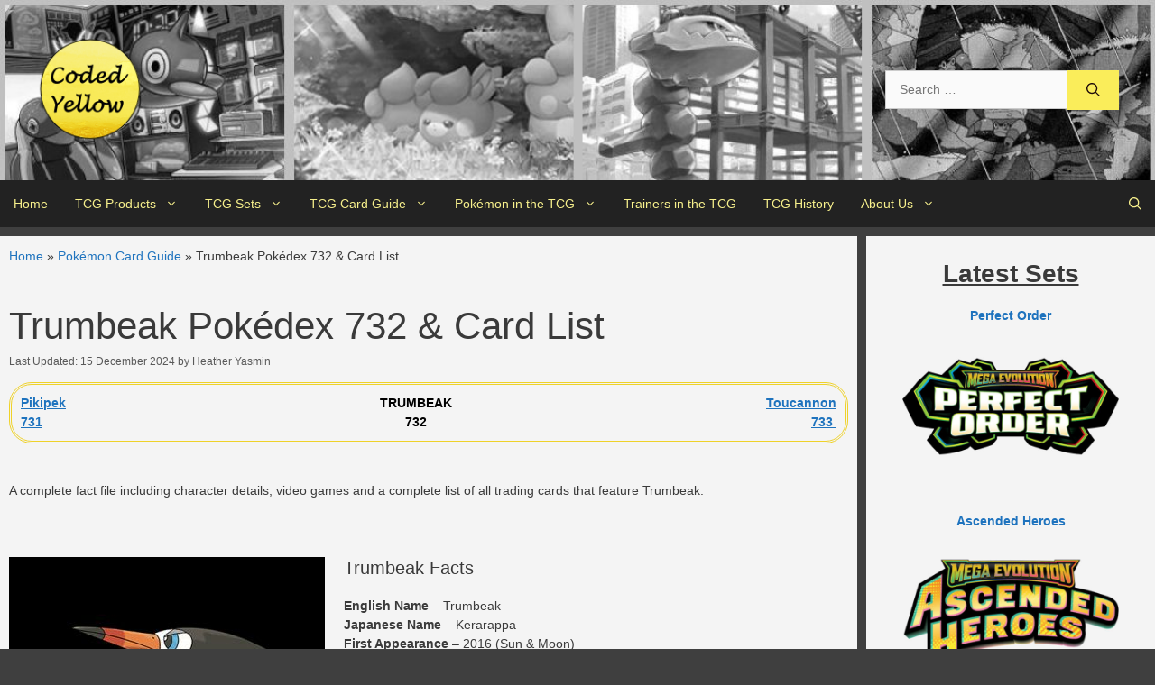

--- FILE ---
content_type: text/html; charset=UTF-8
request_url: https://www.codedyellow.com/trumbeak-pokedex-732/
body_size: 25557
content:
<!DOCTYPE html>
<html lang="en-GB">
<head>
	<meta charset="UTF-8">
	<link rel="profile" href="https://gmpg.org/xfn/11">
	<title>Trumbeak Pokédex 732 &amp; Card List - Coded Yellow</title>
<meta name="viewport" content="width=device-width, initial-scale=1">
<!-- The SEO Framework by Sybre Waaijer -->
<meta name="robots" content="max-snippet:-1,max-image-preview:large,max-video-preview:-1" />
<link rel="canonical" href="https://www.codedyellow.com/trumbeak-pokedex-732/" />
<meta name="description" content="Information about the Pokémon character Trumbeak including character details, video games it appears in and cards featuring Trumbeak" />
<meta property="og:type" content="article" />
<meta property="og:locale" content="en_GB" />
<meta property="og:site_name" content="Coded Yellow" />
<meta property="og:title" content="Trumbeak Pokédex 732 &amp; Card List" />
<meta property="og:description" content="Information about the Pokémon character Trumbeak including character details, video games it appears in and cards featuring Trumbeak" />
<meta property="og:url" content="https://www.codedyellow.com/trumbeak-pokedex-732/" />
<meta property="og:image" content="https://www.codedyellow.com/wp-content/uploads/2022/01/Trumbeak.jpg" />
<meta property="og:image:width" content="475" />
<meta property="og:image:height" content="475" />
<meta property="og:image:alt" content="Trumbeak Pokémon" />
<meta property="article:modified_time" content="2024-12-15" />
<meta name="twitter:card" content="summary_large_image" />
<meta name="twitter:title" content="Trumbeak Pokédex 732 &amp; Card List" />
<meta name="twitter:description" content="Information about the Pokémon character Trumbeak including character details, video games it appears in and cards featuring Trumbeak" />
<meta name="twitter:image" content="https://www.codedyellow.com/wp-content/uploads/2022/01/Trumbeak.jpg" />
<meta name="twitter:image:alt" content="Trumbeak Pokémon" />
<script type="application/ld+json">{"@context":"https://schema.org","@graph":[{"@type":"WebSite","@id":"https://www.codedyellow.com/#/schema/WebSite","url":"https://www.codedyellow.com/","name":"Coded Yellow","inLanguage":"en-GB","potentialAction":{"@type":"SearchAction","target":{"@type":"EntryPoint","urlTemplate":"https://www.codedyellow.com/search/{search_term_string}/"},"query-input":"required name=search_term_string"},"publisher":{"@type":"Organization","@id":"https://www.codedyellow.com/#/schema/Organization","name":"Coded Yellow","url":"https://www.codedyellow.com/","logo":{"@type":"ImageObject","url":"https://www.codedyellow.com/wp-content/uploads/2022/11/Icon-transparent-bg.png","contentUrl":"https://www.codedyellow.com/wp-content/uploads/2022/11/Icon-transparent-bg.png","width":250,"height":250,"contentSize":"75064"}}},{"@type":"WebPage","@id":"https://www.codedyellow.com/trumbeak-pokedex-732/","url":"https://www.codedyellow.com/trumbeak-pokedex-732/","name":"Trumbeak Pokédex 732 & Card List - Coded Yellow","description":"Information about the Pokémon character Trumbeak including character details, video games it appears in and cards featuring Trumbeak","inLanguage":"en-GB","isPartOf":{"@id":"https://www.codedyellow.com/#/schema/WebSite"},"breadcrumb":{"@type":"BreadcrumbList","@id":"https://www.codedyellow.com/#/schema/BreadcrumbList","itemListElement":[{"@type":"ListItem","position":1,"item":"https://www.codedyellow.com/","name":"Coded Yellow"},{"@type":"ListItem","position":2,"item":"https://www.codedyellow.com/category/pokemon-in-the-tcg/","name":"Pokémon in the Trading Card Game"},{"@type":"ListItem","position":3,"item":"https://www.codedyellow.com/category/pokemon-in-the-tcg/pokedex/","name":"Pokémon Card Guide for all 1025 Characters - Coded Yellow"},{"@type":"ListItem","position":4,"name":"Trumbeak Pokédex 732 & Card List"}]},"potentialAction":{"@type":"ReadAction","target":"https://www.codedyellow.com/trumbeak-pokedex-732/"},"datePublished":"2021-10-07","dateModified":"2024-12-15","author":{"@type":"Person","@id":"https://www.codedyellow.com/#/schema/Person/669adc1d22ed90e260e1cc7981bbeace","name":"Heather Yasmin"}}]}</script>
<!-- / The SEO Framework by Sybre Waaijer | 247.12ms meta | 14.38ms boot -->

<link rel="alternate" title="oEmbed (JSON)" type="application/json+oembed" href="https://www.codedyellow.com/wp-json/oembed/1.0/embed?url=https%3A%2F%2Fwww.codedyellow.com%2Ftrumbeak-pokedex-732%2F" />
<link rel="alternate" title="oEmbed (XML)" type="text/xml+oembed" href="https://www.codedyellow.com/wp-json/oembed/1.0/embed?url=https%3A%2F%2Fwww.codedyellow.com%2Ftrumbeak-pokedex-732%2F&#038;format=xml" />
<script id="ezoic-wp-plugin-cmp" src="https://cmp.gatekeeperconsent.com/min.js" data-cfasync="false" data-no-optimize="1" data-no-defer="1"></script>
<script id="ezoic-wp-plugin-gatekeeper" src="https://the.gatekeeperconsent.com/cmp.min.js" data-cfasync="false" data-no-optimize="1" data-no-defer="1"></script>
<style id='wp-img-auto-sizes-contain-inline-css'>
img:is([sizes=auto i],[sizes^="auto," i]){contain-intrinsic-size:3000px 1500px}
/*# sourceURL=wp-img-auto-sizes-contain-inline-css */
</style>

<link rel='stylesheet' id='bwg_fonts-css' href='//www.codedyellow.com/wp-content/plugins/photo-gallery/css/bwg-fonts/fonts.css' media='all' />
<link rel='stylesheet' id='sumoselect-css' href='//www.codedyellow.com/wp-content/plugins/photo-gallery/css/sumoselect.min.css' media='all' />
<link rel='stylesheet' id='mCustomScrollbar-css' href='//www.codedyellow.com/wp-content/plugins/photo-gallery/css/jquery.mCustomScrollbar.min.css' media='all' />
<link rel='stylesheet' id='bwg_frontend-css' href='//www.codedyellow.com/wp-content/plugins/photo-gallery/css/styles.min.css' media='all' />
<link rel='stylesheet' id='generate-widget-areas-css' href='//www.codedyellow.com/wp-content/themes/generatepress/assets/css/components/widget-areas.min.css' media='all' />
<link rel='stylesheet' id='generate-style-css' href='//www.codedyellow.com/wp-content/themes/generatepress/assets/css/main.min.css' media='all' />
<style id='generate-style-inline-css'>
.is-right-sidebar{width:25%;}.is-left-sidebar{width:20%;}.site-content .content-area{width:75%;}@media (max-width: 768px){.main-navigation .menu-toggle,.sidebar-nav-mobile:not(#sticky-placeholder){display:block;}.main-navigation ul,.gen-sidebar-nav,.main-navigation:not(.slideout-navigation):not(.toggled) .main-nav > ul,.has-inline-mobile-toggle #site-navigation .inside-navigation > *:not(.navigation-search):not(.main-nav){display:none;}.nav-align-right .inside-navigation,.nav-align-center .inside-navigation{justify-content:space-between;}}
.dynamic-author-image-rounded{border-radius:100%;}.dynamic-featured-image, .dynamic-author-image{vertical-align:middle;}.one-container.blog .dynamic-content-template:not(:last-child), .one-container.archive .dynamic-content-template:not(:last-child){padding-bottom:0px;}.dynamic-entry-excerpt > p:last-child{margin-bottom:0px;}
/*# sourceURL=generate-style-inline-css */
</style>
<link rel='stylesheet' id='generatepress-dynamic-css' href='//www.codedyellow.com/wp-content/uploads/generatepress/style.min.css' media='all' />
<link rel='stylesheet' id='generate-child-css' href='//www.codedyellow.com/wp-content/themes/generatepress-child/style.css' media='all' />
<link rel='stylesheet' id='generate-navigation-branding-css' href='//www.codedyellow.com/wp-content/plugins/gp-premium/menu-plus/functions/css/navigation-branding-flex.min.css' media='all' />
<style id='generate-navigation-branding-inline-css'>
@media (max-width: 768px){.site-header, #site-navigation, #sticky-navigation{display:none !important;opacity:0.0;}#mobile-header{display:block !important;width:100% !important;}#mobile-header .main-nav > ul{display:none;}#mobile-header.toggled .main-nav > ul, #mobile-header .menu-toggle, #mobile-header .mobile-bar-items{display:block;}#mobile-header .main-nav{-ms-flex:0 0 100%;flex:0 0 100%;-webkit-box-ordinal-group:5;-ms-flex-order:4;order:4;}}.main-navigation.has-branding.grid-container .navigation-branding, .main-navigation.has-branding:not(.grid-container) .inside-navigation:not(.grid-container) .navigation-branding{margin-left:10px;}.main-navigation .sticky-navigation-logo, .main-navigation.navigation-stick .site-logo:not(.mobile-header-logo){display:none;}.main-navigation.navigation-stick .sticky-navigation-logo{display:block;}.navigation-branding img, .site-logo.mobile-header-logo img{height:52px;width:auto;}.navigation-branding .main-title{line-height:52px;}@media (max-width: 1320px){#site-navigation .navigation-branding, #sticky-navigation .navigation-branding{margin-left:10px;}}@media (max-width: 768px){.main-navigation.has-branding.nav-align-center .menu-bar-items, .main-navigation.has-sticky-branding.navigation-stick.nav-align-center .menu-bar-items{margin-left:auto;}.navigation-branding{margin-right:auto;margin-left:10px;}.navigation-branding .main-title, .mobile-header-navigation .site-logo{margin-left:10px;}}
/*# sourceURL=generate-navigation-branding-inline-css */
</style>
<link rel="stylesheet" type="text/css" href="https://www.codedyellow.com/wp-content/plugins/nextend-smart-slider3-pro/Public/SmartSlider3/Application/Frontend/Assets/dist/smartslider.min.css?ver=c397fa89" media="all">
<style data-related="n2-ss-204">div#n2-ss-204 .n2-ss-slider-1{display:grid;position:relative;}div#n2-ss-204 .n2-ss-slider-2{display:grid;position:relative;overflow:hidden;padding:0px 0px 0px 0px;border:0px solid RGBA(62,62,62,1);border-radius:0px;background-clip:padding-box;background-repeat:repeat;background-position:50% 50%;background-size:cover;background-attachment:scroll;z-index:1;}div#n2-ss-204:not(.n2-ss-loaded) .n2-ss-slider-2{background-image:none !important;}div#n2-ss-204 .n2-ss-slider-3{display:grid;grid-template-areas:'cover';position:relative;overflow:hidden;z-index:10;}div#n2-ss-204 .n2-ss-slider-3 > *{grid-area:cover;}div#n2-ss-204 .n2-ss-slide-backgrounds,div#n2-ss-204 .n2-ss-slider-3 > .n2-ss-divider{position:relative;}div#n2-ss-204 .n2-ss-slide-backgrounds{z-index:10;}div#n2-ss-204 .n2-ss-slide-backgrounds > *{overflow:hidden;}div#n2-ss-204 .n2-ss-slide-background{transform:translateX(-100000px);}div#n2-ss-204 .n2-ss-slider-4{place-self:center;position:relative;width:100%;height:100%;z-index:20;display:grid;grid-template-areas:'slide';}div#n2-ss-204 .n2-ss-slider-4 > *{grid-area:slide;}div#n2-ss-204.n2-ss-full-page--constrain-ratio .n2-ss-slider-4{height:auto;}div#n2-ss-204 .n2-ss-slide{display:grid;place-items:center;grid-auto-columns:100%;position:relative;z-index:20;-webkit-backface-visibility:hidden;transform:translateX(-100000px);}div#n2-ss-204 .n2-ss-slide{perspective:1500px;}div#n2-ss-204 .n2-ss-slide-active{z-index:21;}.n2-ss-background-animation{position:absolute;top:0;left:0;width:100%;height:100%;z-index:3;}div#n2-ss-204 .nextend-arrow{cursor:pointer;overflow:hidden;line-height:0 !important;z-index:18;-webkit-user-select:none;}div#n2-ss-204 .nextend-arrow img{position:relative;display:block;}div#n2-ss-204 .nextend-arrow img.n2-arrow-hover-img{display:none;}div#n2-ss-204 .nextend-arrow:FOCUS img.n2-arrow-hover-img,div#n2-ss-204 .nextend-arrow:HOVER img.n2-arrow-hover-img{display:inline;}div#n2-ss-204 .nextend-arrow:FOCUS img.n2-arrow-normal-img,div#n2-ss-204 .nextend-arrow:HOVER img.n2-arrow-normal-img{display:none;}div#n2-ss-204 .nextend-arrow-animated{overflow:hidden;}div#n2-ss-204 .nextend-arrow-animated > div{position:relative;}div#n2-ss-204 .nextend-arrow-animated .n2-active{position:absolute;}div#n2-ss-204 .nextend-arrow-animated-fade{transition:background 0.3s, opacity 0.4s;}div#n2-ss-204 .nextend-arrow-animated-horizontal > div{transition:all 0.4s;transform:none;}div#n2-ss-204 .nextend-arrow-animated-horizontal .n2-active{top:0;}div#n2-ss-204 .nextend-arrow-previous.nextend-arrow-animated-horizontal .n2-active{left:100%;}div#n2-ss-204 .nextend-arrow-next.nextend-arrow-animated-horizontal .n2-active{right:100%;}div#n2-ss-204 .nextend-arrow-previous.nextend-arrow-animated-horizontal:HOVER > div,div#n2-ss-204 .nextend-arrow-previous.nextend-arrow-animated-horizontal:FOCUS > div{transform:translateX(-100%);}div#n2-ss-204 .nextend-arrow-next.nextend-arrow-animated-horizontal:HOVER > div,div#n2-ss-204 .nextend-arrow-next.nextend-arrow-animated-horizontal:FOCUS > div{transform:translateX(100%);}div#n2-ss-204 .nextend-arrow-animated-vertical > div{transition:all 0.4s;transform:none;}div#n2-ss-204 .nextend-arrow-animated-vertical .n2-active{left:0;}div#n2-ss-204 .nextend-arrow-previous.nextend-arrow-animated-vertical .n2-active{top:100%;}div#n2-ss-204 .nextend-arrow-next.nextend-arrow-animated-vertical .n2-active{bottom:100%;}div#n2-ss-204 .nextend-arrow-previous.nextend-arrow-animated-vertical:HOVER > div,div#n2-ss-204 .nextend-arrow-previous.nextend-arrow-animated-vertical:FOCUS > div{transform:translateY(-100%);}div#n2-ss-204 .nextend-arrow-next.nextend-arrow-animated-vertical:HOVER > div,div#n2-ss-204 .nextend-arrow-next.nextend-arrow-animated-vertical:FOCUS > div{transform:translateY(100%);}div#n2-ss-204 .nextend-bar-horizontal{z-index:12;}div#n2-ss-204 .nextend-bar-horizontal div *{display:inline;}div#n2-ss-204 .nextend-thumbnail{flex:0 0 auto;overflow:hidden;}div#n2-ss-204 .nextend-thumbnail-default{position:relative;display:flex;flex-direction:column;z-index:10;}div#n2-ss-204 .nextend-thumbnail-inner{position:relative;flex-basis:0;flex-grow:1;scroll-behavior:smooth;scrollbar-width:none;}div#n2-ss-204 .nextend-thumbnail-inner::-webkit-scrollbar{width:0;height:0;background:transparent;}div#n2-ss-204 .nextend-thumbnail-button{position:absolute;display:grid;place-content:center;transition:all 0.4s;cursor:pointer;visibility:hidden;}div#n2-ss-204 .nextend-thumbnail-button *{visibility:visible;}div#n2-ss-204 .nextend-thumbnail-scroller{display:grid;}div#n2-ss-204 .n2-thumbnail-dot{position:relative;cursor:pointer;}div#n2-ss-204 .n2-thumbnail-dot img{object-fit:cover;max-width:none !important;}div#n2-ss-204 .n2-caption-before{order:-1;}div#n2-ss-204 .n2-caption-overlay{position:absolute;box-sizing:border-box;display:grid;place-content:center;}div#n2-ss-204 .n2-thumbnail-dot-type{position:absolute;left:50%;top:50%;transform:translate3d(-50%,-50%,0);}div#n2-ss-204 .nextend-thumbnail-vertical .nextend-thumbnail-scroller{min-height:100%;height:-moz-fit-content;height:-webkit-fit-content;height:fit-content;}div#n2-ss-204 .nextend-thumbnail-vertical .n2-align-content-start{align-content:flex-start;}div#n2-ss-204 .nextend-thumbnail-vertical .n2-align-content-center{align-content:center;}div#n2-ss-204 .nextend-thumbnail-vertical .n2-align-content-end{align-content:flex-end;}div#n2-ss-204 .nextend-thumbnail-vertical .n2-align-content-space-between{align-content:space-between;}div#n2-ss-204 .nextend-thumbnail-vertical .n2-align-content-space-around{align-content:space-around;}div#n2-ss-204 .nextend-thumbnail-vertical .nextend-thumbnail-inner{overflow-y:scroll;}div#n2-ss-204 .nextend-thumbnail-vertical .n2-thumbnail-dot{display:grid;grid-template-columns:auto 1fr;overflow:hidden;}div#n2-ss-204 .nextend-thumbnail-vertical .nextend-thumbnail-button{width:100%;}div#n2-ss-204 .nextend-thumbnail-vertical .nextend-thumbnail-previous{top:10px;}div#n2-ss-204 .nextend-thumbnail-vertical[data-has-previous="0"] .nextend-thumbnail-previous{transform:translateY(min(-100px,calc(-110%)));opacity:0;}div#n2-ss-204 .nextend-thumbnail-vertical .nextend-thumbnail-next{bottom:10px;}div#n2-ss-204 .nextend-thumbnail-vertical[data-has-next="0"] .nextend-thumbnail-next{transform:translateY(max(100px,calc(110%)));opacity:0;}div#n2-ss-204 .nextend-thumbnail-horizontal{flex-direction:row;}div#n2-ss-204 .nextend-thumbnail-horizontal .nextend-thumbnail-inner{overflow-x:scroll;}div#n2-ss-204 .nextend-thumbnail-horizontal .nextend-thumbnail-scroller{min-width:100%;width:-moz-fit-content;width:-webkit-fit-content;width:fit-content;grid-auto-flow:column;grid-auto-columns:min-content;}div#n2-ss-204 .nextend-thumbnail-horizontal .n2-align-content-start{justify-content:flex-start;}div#n2-ss-204 .nextend-thumbnail-horizontal .n2-align-content-center{justify-content:center;}div#n2-ss-204 .nextend-thumbnail-horizontal .n2-align-content-end{justify-content:flex-end;}div#n2-ss-204 .nextend-thumbnail-horizontal .n2-align-content-space-between{justify-content:space-between;}div#n2-ss-204 .nextend-thumbnail-horizontal .n2-align-content-space-around{justify-content:space-around;}div#n2-ss-204 .nextend-thumbnail-horizontal .n2-thumbnail-dot{display:grid;grid-template-rows:auto 1fr;overflow:hidden;}div#n2-ss-204 .nextend-thumbnail-horizontal .nextend-thumbnail-button{height:100%;}div#n2-ss-204 .nextend-thumbnail-horizontal .nextend-thumbnail-previous{left:10px;}div#n2-ss-204 .nextend-thumbnail-horizontal[data-has-previous="0"] .nextend-thumbnail-previous{transform:translateX(min(-100px,calc(-110%))) rotateZ(-90deg);opacity:0;}div#n2-ss-204 .nextend-thumbnail-horizontal .nextend-thumbnail-next{right:10px;}div#n2-ss-204 .nextend-thumbnail-horizontal[data-has-next="0"] .nextend-thumbnail-next{transform:translateX(max(100px,calc(110%))) rotateZ(-90deg);opacity:0;}div#n2-ss-204 .n2-style-3745c27e4cee514fb93ac00b0ec9858c-simple{background: RGBA(0,0,0,0.67);opacity:1;padding:5px 20px 5px 20px ;box-shadow: none;border: 0px solid RGBA(0,0,0,1);border-radius:40px;}div#n2-ss-204 .n2-font-86860a54b7064aeda4451b2de9b363f3-simple{font-family: 'Montserrat';color: #ffffff;font-size:87.5%;text-shadow: none;line-height: 1.3;font-weight: normal;font-style: normal;text-decoration: none;text-align: left;letter-spacing: normal;word-spacing: normal;text-transform: none;vertical-align:middle;}div#n2-ss-204 .n2-font-1bc0f869f2100043a30427cdfe9ebf36-simple{font-family: 'Montserrat';color: #ffffff;font-size:87.5%;text-shadow: none;line-height: 1.3;font-weight: normal;font-style: italic;text-decoration: none;text-align: left;letter-spacing: normal;word-spacing: normal;text-transform: none;vertical-align:middle;}div#n2-ss-204 .n2-style-f58d52632d016e4532dc73de3ceef8d2-simple{background: #242424;opacity:1;padding:3px 3px 3px 3px ;box-shadow: none;border: 0px solid RGBA(0,0,0,1);border-radius:0px;}div#n2-ss-204 .n2-style-8ad5048b81c3c254e5a4ea951ba18f46-dot{background: RGBA(0,0,0,0);opacity:0.4;padding:0px 0px 0px 0px ;box-shadow: none;border: 0px solid RGBA(255,255,255,0);border-radius:0px;margin:3px;transition:all 0.4s;}div#n2-ss-204 .n2-style-8ad5048b81c3c254e5a4ea951ba18f46-dot.n2-active, div#n2-ss-204 .n2-style-8ad5048b81c3c254e5a4ea951ba18f46-dot:HOVER, div#n2-ss-204 .n2-style-8ad5048b81c3c254e5a4ea951ba18f46-dot:FOCUS{border: 0px solid RGBA(255,255,255,0.8);opacity:1;}div#n2-ss-204 .n2-ss-slide-limiter{max-width:600px;}div#n2-ss-204 .n2-ss-slider-1{min-height:360px;}div#n2-ss-204 .nextend-arrow img{width: 32px}div#n2-ss-204 .n2-thumbnail-dot img{width:65px;height:90px}@media (min-width: 1200px){div#n2-ss-204 [data-hide-desktopportrait="1"]{display: none !important;}}@media (orientation: landscape) and (max-width: 1199px) and (min-width: 901px),(orientation: portrait) and (max-width: 1199px) and (min-width: 701px){div#n2-ss-204 [data-hide-tabletportrait="1"]{display: none !important;}}@media (orientation: landscape) and (max-width: 900px),(orientation: portrait) and (max-width: 700px){div#n2-ss-204 [data-hide-mobileportrait="1"]{display: none !important;}div#n2-ss-204 .nextend-arrow img{width: 16px}}</style>
<style data-related="n2-ss-1130">div#n2-ss-1130{margin:0px 0px 0px 0px;}div#n2-ss-1130 .n2-ss-slider-1{display:grid;position:relative;}div#n2-ss-1130 .n2-ss-slider-2{display:grid;place-items:center;position:relative;overflow:hidden;border:0px solid RGBA(62,62,62,1);border-radius:0px;background-repeat:repeat;background-position:50% 50%;background-size:cover;background-attachment:scroll;background-color:RGBA(129,137,141,1);z-index:1;}div#n2-ss-1130 .n2-ss-slider-3{box-sizing:border-box;display:grid;grid-template-areas:'full';place-items:center;position:relative;overflow:hidden;z-index:20;width:100%;}div#n2-ss-1130 .n2-ss-slider-3 > *{grid-area:full;}div#n2-ss-1130 .n2-ss-slider-pane-single{display:grid;position:relative;overflow:hidden;width:100%;opacity:0.001;}div#n2-ss-1130 .n2-ss-slider-pane-single--ready{animation-name:carousel-single-fade-in;animation-duration:1s;opacity:1;}div#n2-ss-1130 .n2-ss-slider-pipeline{display:grid;grid-template-areas:'slide';margin:0 var(--self-side-margin);position:relative;transform-style:preserve-3d;}div#n2-ss-1130 .n2-ss-slider-pipeline > *{grid-area:slide;}div#n2-ss-1130 .n2-ss-slide{z-index:1;position:relative;width:100%;max-width:var(--slide-width);display:block;border-radius:0px;background-clip:padding-box;background-color:RGBA(255,255,255,1);border:0px solid RGBA(62,62,62,1);box-sizing:border-box;--a:calc(var(--slide-index) * var(--slide-width));--b:calc(var(--slide-index) * 2);--c:calc(var(--b) + 1);--d:calc(var(--c) * var(--slide-side-margin));transform:translateX(calc(var(--a) + var(--d)));}html[dir="rtl"] div#n2-ss-1130 .n2-ss-slide{transform:translateX(calc(-1 * var(--a) - var(--d)));}div#n2-ss-1130 .n2-ss-slider-pipeline .n2-ss-preserve-size{width:100%;max-width:200px;}div#n2-ss-1130 .n2-ss-layers-container{position:relative;}div#n2-ss-1130 .n2-ss-slide{perspective:1000px;}div#n2-ss-1130 .n2-ss-slide-active{z-index:3;}@keyframes carousel-single-fade-in{from{opacity:0;}to{opacity:1;}}div#n2-ss-1130 .nextend-arrow{cursor:pointer;overflow:hidden;line-height:0 !important;z-index:18;-webkit-user-select:none;}div#n2-ss-1130 .nextend-arrow img{position:relative;display:block;}div#n2-ss-1130 .nextend-arrow img.n2-arrow-hover-img{display:none;}div#n2-ss-1130 .nextend-arrow:FOCUS img.n2-arrow-hover-img,div#n2-ss-1130 .nextend-arrow:HOVER img.n2-arrow-hover-img{display:inline;}div#n2-ss-1130 .nextend-arrow:FOCUS img.n2-arrow-normal-img,div#n2-ss-1130 .nextend-arrow:HOVER img.n2-arrow-normal-img{display:none;}div#n2-ss-1130 .nextend-arrow-animated{overflow:hidden;}div#n2-ss-1130 .nextend-arrow-animated > div{position:relative;}div#n2-ss-1130 .nextend-arrow-animated .n2-active{position:absolute;}div#n2-ss-1130 .nextend-arrow-animated-fade{transition:background 0.3s, opacity 0.4s;}div#n2-ss-1130 .nextend-arrow-animated-horizontal > div{transition:all 0.4s;transform:none;}div#n2-ss-1130 .nextend-arrow-animated-horizontal .n2-active{top:0;}div#n2-ss-1130 .nextend-arrow-previous.nextend-arrow-animated-horizontal .n2-active{left:100%;}div#n2-ss-1130 .nextend-arrow-next.nextend-arrow-animated-horizontal .n2-active{right:100%;}div#n2-ss-1130 .nextend-arrow-previous.nextend-arrow-animated-horizontal:HOVER > div,div#n2-ss-1130 .nextend-arrow-previous.nextend-arrow-animated-horizontal:FOCUS > div{transform:translateX(-100%);}div#n2-ss-1130 .nextend-arrow-next.nextend-arrow-animated-horizontal:HOVER > div,div#n2-ss-1130 .nextend-arrow-next.nextend-arrow-animated-horizontal:FOCUS > div{transform:translateX(100%);}div#n2-ss-1130 .nextend-arrow-animated-vertical > div{transition:all 0.4s;transform:none;}div#n2-ss-1130 .nextend-arrow-animated-vertical .n2-active{left:0;}div#n2-ss-1130 .nextend-arrow-previous.nextend-arrow-animated-vertical .n2-active{top:100%;}div#n2-ss-1130 .nextend-arrow-next.nextend-arrow-animated-vertical .n2-active{bottom:100%;}div#n2-ss-1130 .nextend-arrow-previous.nextend-arrow-animated-vertical:HOVER > div,div#n2-ss-1130 .nextend-arrow-previous.nextend-arrow-animated-vertical:FOCUS > div{transform:translateY(-100%);}div#n2-ss-1130 .nextend-arrow-next.nextend-arrow-animated-vertical:HOVER > div,div#n2-ss-1130 .nextend-arrow-next.nextend-arrow-animated-vertical:FOCUS > div{transform:translateY(100%);}div#n2-ss-1130 .n2-ss-control-bullet{visibility:hidden;text-align:center;justify-content:center;z-index:14;}div#n2-ss-1130 .n2-ss-control-bullet--calculate-size{left:0 !important;}div#n2-ss-1130 .n2-ss-control-bullet-horizontal.n2-ss-control-bullet-fullsize{width:100%;}div#n2-ss-1130 .n2-ss-control-bullet-vertical.n2-ss-control-bullet-fullsize{height:100%;flex-flow:column;}div#n2-ss-1130 .nextend-bullet-bar{display:inline-flex;vertical-align:top;visibility:visible;align-items:center;flex-wrap:wrap;}div#n2-ss-1130 .n2-bar-justify-content-left{justify-content:flex-start;}div#n2-ss-1130 .n2-bar-justify-content-center{justify-content:center;}div#n2-ss-1130 .n2-bar-justify-content-right{justify-content:flex-end;}div#n2-ss-1130 .n2-ss-control-bullet-vertical > .nextend-bullet-bar{flex-flow:column;}div#n2-ss-1130 .n2-ss-control-bullet-fullsize > .nextend-bullet-bar{display:flex;}div#n2-ss-1130 .n2-ss-control-bullet-horizontal.n2-ss-control-bullet-fullsize > .nextend-bullet-bar{flex:1 1 auto;}div#n2-ss-1130 .n2-ss-control-bullet-vertical.n2-ss-control-bullet-fullsize > .nextend-bullet-bar{height:100%;}div#n2-ss-1130 .nextend-bullet-bar .n2-bullet{cursor:pointer;transition:background-color 0.4s;}div#n2-ss-1130 .nextend-bullet-bar .n2-bullet.n2-active{cursor:default;}div#n2-ss-1130 div.n2-ss-bullet-thumbnail-container{position:absolute;z-index:10000000;}div#n2-ss-1130 .n2-ss-bullet-thumbnail-container .n2-ss-bullet-thumbnail{background-size:cover;background-repeat:no-repeat;background-position:center;}div#n2-ss-1130 .n-uc-1teg7T8cwVb6-inner{background-color:RGBA(244,244,244,1);}div#n2-ss-1130 .n2-font-3146cc6f2318015003f11da2bd1fbde2-hover{font-family: 'Arial';color: #000000;font-size:112.5%;text-shadow: none;line-height: normal;font-weight: normal;font-style: normal;text-decoration: none;text-align: center;letter-spacing: 1px;word-spacing: normal;text-transform: none;font-weight: 700;}div#n2-ss-1130 .n2-style-375b1e8e861329ec217c622c38f556fb-heading{background: #f4f4f4;opacity:1;padding:0px 0px 0px 0px ;box-shadow: none;border: 0px solid RGBA(0,0,0,1);border-radius:0px;}div#n2-ss-1130 .n2-ss-slider-2{background-color:RGBA(129,137,141,1);}div#n2-ss-1130 .n2-style-38e565462629088d65fac5c228ebc81f-heading{background: #81898d;opacity:1;padding:2px 2px 2px 2px ;box-shadow: none;border: 0px solid RGBA(0,0,0,1);border-radius:3px;}div#n2-ss-1130 .n2-style-38e565462629088d65fac5c228ebc81f-heading:Hover, div#n2-ss-1130 .n2-style-38e565462629088d65fac5c228ebc81f-heading:ACTIVE, div#n2-ss-1130 .n2-style-38e565462629088d65fac5c228ebc81f-heading:FOCUS{background: #ecc31f;}div#n2-ss-1130 .n2-style-8195a6aaa4abf2e6b52ade06aadc1a1e-dot{background: #81898d;opacity:1;padding:8px 8px 8px 8px ;box-shadow: none;border: 0px solid RGBA(0,0,0,1);border-radius:0px;margin:4px;}div#n2-ss-1130 .n2-style-8195a6aaa4abf2e6b52ade06aadc1a1e-dot.n2-active, div#n2-ss-1130 .n2-style-8195a6aaa4abf2e6b52ade06aadc1a1e-dot:HOVER, div#n2-ss-1130 .n2-style-8195a6aaa4abf2e6b52ade06aadc1a1e-dot:FOCUS{background: #ecc31f;}div#n2-ss-1130 .n-uc-g0lNzTMsFjNM{padding:0px 0px 0px 0px}div#n2-ss-1130 .n-uc-1teg7T8cwVb6-inner{padding:0px 0px 0px 0px;text-align:center;--ssselfalign:center;;justify-content:flex-start}div#n2-ss-1130 .n-uc-mUxrcRauBDCn{--margin-top:5px}div#n2-ss-1130 .n-uc-cP1CcMp4u9ld{padding:0px 0px 0px 0px}div#n2-ss-1130 .n-uc-USJVzV2EDnAq-inner{padding:0px 0px 0px 0px;text-align:center;--ssselfalign:center;;justify-content:flex-start}div#n2-ss-1130 .n-uc-FM1ptEue7ZAu{--margin-top:5px}div#n2-ss-1130 .n-uc-8lRvRFYHfzgp{padding:0px 0px 0px 0px}div#n2-ss-1130 .n-uc-15b85adf1e24b-inner{padding:0px 0px 0px 0px;text-align:center;--ssselfalign:center;;justify-content:flex-start}div#n2-ss-1130 .n-uc-UT2M5q6B9qqF{--margin-top:5px}div#n2-ss-1130 .n-uc-2PBWD0acEdvd{padding:0px 0px 0px 0px}div#n2-ss-1130 .n-uc-M8W6RopzsOGJ-inner{padding:0px 0px 0px 0px;text-align:center;--ssselfalign:center;;justify-content:flex-start}div#n2-ss-1130 .n-uc-igldYVTVsI8M{--margin-top:5px}div#n2-ss-1130 .n-uc-swhiz2GdicUu{padding:0px 0px 0px 0px}div#n2-ss-1130 .n-uc-FJq25kS60Q66-inner{padding:0px 0px 0px 0px;text-align:center;--ssselfalign:center;;justify-content:flex-start}div#n2-ss-1130 .n-uc-XjZvNlUYUrCn{--margin-top:5px}div#n2-ss-1130 .n-uc-p6EUemfV56YQ{padding:0px 0px 0px 0px}div#n2-ss-1130 .n-uc-DIPfhNDciRkT-inner{padding:0px 0px 0px 0px;text-align:center;--ssselfalign:center;;justify-content:flex-start}div#n2-ss-1130 .n-uc-GnlvRbWfd5pK{--margin-top:5px}div#n2-ss-1130 .n-uc-e61lJ3dWqd8B{padding:0px 0px 0px 0px}div#n2-ss-1130 .n-uc-61LyraR8SU2p-inner{padding:0px 0px 0px 0px;text-align:center;--ssselfalign:center;;justify-content:flex-start}div#n2-ss-1130 .n-uc-XYkbiV9A9fze{--margin-top:5px}div#n2-ss-1130 .n-uc-fI6NkGq8lX5g{padding:0px 0px 0px 0px}div#n2-ss-1130 .n-uc-KzkXTvYX21kp-inner{padding:0px 0px 0px 0px;text-align:center;--ssselfalign:center;;justify-content:flex-start}div#n2-ss-1130 .n-uc-1v4TzX94tG1w{--margin-top:5px}div#n2-ss-1130 .n-uc-r3LAxGOovKRq{padding:0px 0px 0px 0px}div#n2-ss-1130 .n-uc-hZ7d1KmqBi65-inner{padding:0px 0px 0px 0px;text-align:center;--ssselfalign:center;;justify-content:flex-start}div#n2-ss-1130 .n-uc-gpFiBi7NhQMA{--margin-top:5px}div#n2-ss-1130-align{max-width:1200px;}div#n2-ss-1130 .nextend-arrow img{width: 26px}div#n2-ss-1130 .n2-ss-slider-3{max-width:1200px;}div#n2-ss-1130 .n2-ss-slider-3{padding:20px 20px 20px 20px}@media (min-width: 1200px){div#n2-ss-1130 [data-hide-desktopportrait="1"]{display: none !important;}}@media (orientation: landscape) and (max-width: 1199px) and (min-width: 901px),(orientation: portrait) and (max-width: 1199px) and (min-width: 701px){div#n2-ss-1130 [data-hide-tabletportrait="1"]{display: none !important;}}@media (orientation: landscape) and (max-width: 900px),(orientation: portrait) and (max-width: 700px){div#n2-ss-1130 [data-hide-mobileportrait="1"]{display: none !important;}div#n2-ss-1130 .nextend-arrow img{width: 16px}}</style>
<script>(function(){this._N2=this._N2||{_r:[],_d:[],r:function(){this._r.push(arguments)},d:function(){this._d.push(arguments)}}}).call(window);!function(e,i,o,r){(i=e.match(/(Chrome|Firefox|Safari)\/(\d+)\./))&&("Chrome"==i[1]?r=+i[2]>=32:"Firefox"==i[1]?r=+i[2]>=65:"Safari"==i[1]&&(o=e.match(/Version\/(\d+)/)||e.match(/(\d+)[0-9_]+like Mac/))&&(r=+o[1]>=14),r&&document.documentElement.classList.add("n2webp"))}(navigator.userAgent);</script><script src="https://www.codedyellow.com/wp-content/plugins/nextend-smart-slider3-pro/Public/SmartSlider3/Application/Frontend/Assets/dist/n2.min.js?ver=c397fa89" defer async></script>
<script src="https://www.codedyellow.com/wp-content/plugins/nextend-smart-slider3-pro/Public/SmartSlider3/Application/Frontend/Assets/dist/smartslider-frontend.min.js?ver=c397fa89" defer async></script>
<script src="https://www.codedyellow.com/wp-content/plugins/nextend-smart-slider3-pro/Public/SmartSlider3/Slider/SliderType/Simple/Assets/dist/ss-simple.min.js?ver=c397fa89" defer async></script>
<script src="https://www.codedyellow.com/wp-content/plugins/nextend-smart-slider3-pro/Public/SmartSlider3/Widget/Arrow/ArrowImage/Assets/dist/w-arrow-image.min.js?ver=c397fa89" defer async></script>
<script src="https://www.codedyellow.com/wp-content/plugins/nextend-smart-slider3-pro/Public/SmartSlider3/Widget/Bar/BarHorizontal/Assets/dist/w-bar-horizontal.min.js?ver=c397fa89" defer async></script>
<script src="https://www.codedyellow.com/wp-content/plugins/nextend-smart-slider3-pro/Public/SmartSlider3/Widget/Thumbnail/Basic/Assets/dist/w-thumbnail-horizontal.min.js?ver=c397fa89" defer async></script>
<script src="https://www.codedyellow.com/wp-content/plugins/nextend-smart-slider3-pro/Public/SmartSlider3Pro/Slider/SliderType/Carousel/Assets/dist/ss-carousel-single.min.js?ver=c397fa89" defer async></script>
<script src="https://www.codedyellow.com/wp-content/plugins/nextend-smart-slider3-pro/Public/SmartSlider3/Widget/Bullet/Assets/dist/w-bullet.min.js?ver=c397fa89" defer async></script>
<script>_N2.r('documentReady',function(){_N2.r(["documentReady","smartslider-frontend","SmartSliderWidgetArrowImage","SmartSliderWidgetBarHorizontal","SmartSliderWidgetThumbnailDefaultHorizontal","ss-simple"],function(){new _N2.SmartSliderSimple('n2-ss-204',{"admin":false,"background.video.mobile":1,"loadingTime":2000,"callbacks":"","alias":{"id":0,"smoothScroll":0,"slideSwitch":0,"scroll":1},"align":"normal","isDelayed":0,"responsive":{"mediaQueries":{"all":false,"desktopportrait":["(min-width: 1200px)"],"tabletportrait":["(orientation: landscape) and (max-width: 1199px) and (min-width: 901px)","(orientation: portrait) and (max-width: 1199px) and (min-width: 701px)"],"mobileportrait":["(orientation: landscape) and (max-width: 900px)","(orientation: portrait) and (max-width: 700px)"]},"base":{"slideOuterWidth":600,"slideOuterHeight":400,"sliderWidth":600,"sliderHeight":400,"slideWidth":600,"slideHeight":400},"hideOn":{"desktopLandscape":false,"desktopPortrait":false,"tabletLandscape":false,"tabletPortrait":false,"mobileLandscape":false,"mobilePortrait":false},"onResizeEnabled":true,"type":"auto","sliderHeightBasedOn":"real","focusUser":1,"focusEdge":"auto","breakpoints":[{"device":"tabletPortrait","type":"max-screen-width","portraitWidth":1199,"landscapeWidth":1199},{"device":"mobilePortrait","type":"max-screen-width","portraitWidth":700,"landscapeWidth":900}],"enabledDevices":{"desktopLandscape":0,"desktopPortrait":1,"tabletLandscape":0,"tabletPortrait":1,"mobileLandscape":0,"mobilePortrait":1},"sizes":{"desktopPortrait":{"width":600,"height":400,"max":3000,"min":600},"tabletPortrait":{"width":600,"height":400,"customHeight":false,"max":1199,"min":600},"mobilePortrait":{"width":320,"height":213,"customHeight":false,"max":900,"min":320}},"overflowHiddenPage":0,"focus":{"offsetTop":"#wpadminbar","offsetBottom":""}},"controls":{"mousewheel":0,"touch":"horizontal","keyboard":0,"blockCarouselInteraction":1},"playWhenVisible":0,"playWhenVisibleAt":0.5,"lazyLoad":0,"lazyLoadNeighbor":0,"blockrightclick":0,"maintainSession":0,"autoplay":{"enabled":0,"start":1,"duration":8000,"autoplayLoop":1,"allowReStart":0,"reverse":0,"pause":{"click":1,"mouse":"0","mediaStarted":1},"resume":{"click":0,"mouse":"0","mediaEnded":1,"slidechanged":0},"interval":1,"intervalModifier":"loop","intervalSlide":"current"},"perspective":1500,"layerMode":{"playOnce":0,"playFirstLayer":1,"mode":"skippable","inAnimation":"mainInEnd"},"parallax":{"enabled":1,"mobile":0,"is3D":0,"animate":1,"horizontal":"mouse","vertical":"mouse","origin":"slider","scrollmove":"both"},"postBackgroundAnimations":0,"bgAnimations":0,"mainanimation":{"type":"no","duration":800,"delay":0,"ease":"easeOutQuad","shiftedBackgroundAnimation":"auto"},"carousel":1,"initCallbacks":function(){new _N2.SmartSliderWidgetArrowImage(this);new _N2.SmartSliderWidgetBarHorizontal(this,{"area":12,"animate":0,"showTitle":1,"fontTitle":"n2-font-86860a54b7064aeda4451b2de9b363f3-simple ","slideCount":0,"showDescription":0,"fontDescription":"n2-font-1bc0f869f2100043a30427cdfe9ebf36-simple ","separator":" - "});new _N2.SmartSliderWidgetThumbnailDefaultHorizontal(this,{"action":"click","minimumThumbnailCount":1})}})});_N2.r(["documentReady","smartslider-frontend","ss-carousel-single","SmartSliderWidgetArrowImage","SmartSliderWidget","SmartSliderWidgetBulletTransition"],function(){new _N2.SmartSliderCarouselSingle('n2-ss-1130',{"admin":false,"background.video.mobile":0,"loadingTime":2000,"randomize":{"randomize":1,"randomizeFirst":0},"callbacks":"","alias":{"id":0,"smoothScroll":0,"slideSwitch":0,"scroll":1},"align":"normal","isDelayed":0,"responsive":{"mediaQueries":{"all":false,"desktopportrait":["(min-width: 1200px)"],"tabletportrait":["(orientation: landscape) and (max-width: 1199px) and (min-width: 901px)","(orientation: portrait) and (max-width: 1199px) and (min-width: 701px)"],"mobileportrait":["(orientation: landscape) and (max-width: 900px)","(orientation: portrait) and (max-width: 700px)"]},"base":{"sliderWidth":1200,"sliderHeight":200,"slideOuterWidth":200,"slideOuterHeight":200,"slideWidth":200,"slideHeight":200},"hideOn":{"desktopLandscape":false,"desktopPortrait":false,"tabletLandscape":false,"tabletPortrait":false,"mobileLandscape":false,"mobilePortrait":false},"onResizeEnabled":true,"type":"auto","sliderHeightBasedOn":"real","focusUser":1,"focusEdge":"auto","breakpoints":[{"device":"tabletPortrait","type":"max-screen-width","portraitWidth":1199,"landscapeWidth":1199},{"device":"mobilePortrait","type":"max-screen-width","portraitWidth":700,"landscapeWidth":900}],"enabledDevices":{"desktopLandscape":0,"desktopPortrait":1,"tabletLandscape":0,"tabletPortrait":1,"mobileLandscape":0,"mobilePortrait":1},"sizes":{"desktopPortrait":{"width":1200,"height":200,"max":3000,"min":1200},"tabletPortrait":{"width":701,"height":116,"customHeight":false,"max":1199,"min":701},"mobilePortrait":{"width":320,"height":53,"customHeight":false,"max":900,"min":320}},"overflowHiddenPage":0,"focus":{"offsetTop":"#wpadminbar","offsetBottom":""},"minimumSlideGap":10,"justifySlides":1},"controls":{"mousewheel":0,"touch":"horizontal","keyboard":1,"blockCarouselInteraction":1},"playWhenVisible":0,"playWhenVisibleAt":0.5,"lazyLoad":0,"lazyLoadNeighbor":0,"blockrightclick":0,"maintainSession":0,"autoplay":{"enabled":0,"start":1,"duration":8000,"autoplayLoop":1,"allowReStart":0,"reverse":0,"pause":{"click":1,"mouse":"0","mediaStarted":1},"resume":{"click":0,"mouse":"0","mediaEnded":1,"slidechanged":0},"interval":1,"intervalModifier":"loop","intervalSlide":"current"},"perspective":1000,"layerMode":{"playOnce":0,"playFirstLayer":0,"mode":"skippable","inAnimation":"mainInEnd"},"parallax":{"enabled":1,"mobile":0,"is3D":0,"animate":1,"horizontal":"mouse","vertical":"mouse","origin":"slider","scrollmove":"both"},"postBackgroundAnimations":0,"mainanimation":{"duration":500,"ease":"easeOutCubic"},"carousel":1,"maxPaneWidth":1200,"initCallbacks":function(){new _N2.SmartSliderWidgetArrowImage(this);new _N2.SmartSliderWidget(this,'html','.n2-widget-html');new _N2.SmartSliderWidgetBulletTransition(this,{"area":12,"dotClasses":"n2-style-8195a6aaa4abf2e6b52ade06aadc1a1e-dot ","mode":"","action":"click"})}})})});</script><script src="//www.codedyellow.com/wp-includes/js/jquery/jquery.min.js" id="jquery-core-js"></script>
<script src="//www.codedyellow.com/wp-content/plugins/photo-gallery/js/jquery.lazy.min.js" id="bwg_lazyload-js"></script>
<script src="//www.codedyellow.com/wp-content/plugins/photo-gallery/js/jquery.sumoselect.min.js" id="sumoselect-js"></script>
<script src="//www.codedyellow.com/wp-content/plugins/photo-gallery/js/tocca.min.js" id="bwg_mobile-js"></script>
<script src="//www.codedyellow.com/wp-content/plugins/photo-gallery/js/jquery.mCustomScrollbar.concat.min.js" id="mCustomScrollbar-js"></script>
<script src="//www.codedyellow.com/wp-content/plugins/photo-gallery/js/jquery.fullscreen.min.js" id="jquery-fullscreen-js"></script>
<script id="bwg_frontend-js-extra">
var bwg_objectsL10n = {"bwg_field_required":"field is required.","bwg_mail_validation":"This is not a valid email address.","bwg_search_result":"There are no images matching your search.","bwg_select_tag":"Select Tag","bwg_order_by":"Order By","bwg_search":"Search","bwg_show_ecommerce":"Show Ecommerce","bwg_hide_ecommerce":"Hide Ecommerce","bwg_show_comments":"Show Comments","bwg_hide_comments":"Hide Comments","bwg_restore":"Restore","bwg_maximize":"Maximise","bwg_fullscreen":"Fullscreen","bwg_exit_fullscreen":"Exit Fullscreen","bwg_search_tag":"SEARCH...","bwg_tag_no_match":"No tags found","bwg_all_tags_selected":"All tags selected","bwg_tags_selected":"tags selected","play":"Play","pause":"Pause","is_pro":"","bwg_play":"Play","bwg_pause":"Pause","bwg_hide_info":"Hide info","bwg_show_info":"Show info","bwg_hide_rating":"Hide rating","bwg_show_rating":"Show rating","ok":"Ok","cancel":"Cancel","select_all":"Select all","lazy_load":"1","lazy_loader":"https://www.codedyellow.com/wp-content/plugins/photo-gallery/images/ajax_loader.png","front_ajax":"0","bwg_tag_see_all":"see all tags","bwg_tag_see_less":"see less tags"};
//# sourceURL=bwg_frontend-js-extra
</script>
<script src="//www.codedyellow.com/wp-content/plugins/photo-gallery/js/scripts.min.js" id="bwg_frontend-js"></script>
<link rel="https://api.w.org/" href="https://www.codedyellow.com/wp-json/" /><link rel="alternate" title="JSON" type="application/json" href="https://www.codedyellow.com/wp-json/wp/v2/posts/8875" /><script id="ezoic-wp-plugin-js" async src="//www.ezojs.com/ezoic/sa.min.js" data-no-optimize="1" data-no-defer="1"></script>
<script data-ezoic="1" data-no-optimize="1" data-no-defer="1">window.ezstandalone = window.ezstandalone || {};ezstandalone.cmd = ezstandalone.cmd || [];</script>
<link rel="icon" href="https://www.codedyellow.com/wp-content/uploads/2022/11/Icon-transparent-bg-100x100.png" sizes="32x32" />
<link rel="icon" href="https://www.codedyellow.com/wp-content/uploads/2022/11/Icon-transparent-bg.png" sizes="192x192" />
<link rel="apple-touch-icon" href="https://www.codedyellow.com/wp-content/uploads/2022/11/Icon-transparent-bg.png" />
<meta name="msapplication-TileImage" content="https://www.codedyellow.com/wp-content/uploads/2022/11/Icon-transparent-bg.png" />
<!-- Google tag (gtag.js) -->
<script async src="https://www.googletagmanager.com/gtag/js?id=G-7Z6WF820XH"></script>
<script>
  window.dataLayer = window.dataLayer || [];
  function gtag(){dataLayer.push(arguments);}
  gtag('js', new Date());

  gtag('config', 'G-7Z6WF820XH');
</script>
	
</head>

<body class="wp-singular post-template-default single single-post postid-8875 single-format-standard wp-custom-logo wp-embed-responsive wp-theme-generatepress wp-child-theme-generatepress-child post-image-above-header post-image-aligned-center sticky-menu-fade mobile-header mobile-header-logo right-sidebar nav-below-header separate-containers header-aligned-left dropdown-hover" itemtype="https://schema.org/Blog" itemscope>
	<a class="screen-reader-text skip-link" href="#content" title="Skip to content">Skip to content</a>		<header class="site-header" id="masthead" aria-label="Site"  itemtype="https://schema.org/WPHeader" itemscope>
			<div class="inside-header grid-container">
				<div class="site-logo">
					<a href="https://www.codedyellow.com/" rel="home">
						<img data-lazyloaded="1" src="[data-uri]" class="header-image is-logo-image" alt="Coded Yellow" data-src="https://www.codedyellow.com/wp-content/uploads/2022/11/Icon-transparent-bg.png" width="250" height="250" /><noscript><img  class="header-image is-logo-image" alt="Coded Yellow" src="https://www.codedyellow.com/wp-content/uploads/2022/11/Icon-transparent-bg.png" width="250" height="250" /></noscript>
					</a>
				</div>			<div class="header-widget">
				<aside id="search-4" class="widget inner-padding widget_search"><form method="get" class="search-form" action="https://www.codedyellow.com/">
	<label>
		<span class="screen-reader-text">Search for:</span>
		<input type="search" class="search-field" placeholder="Search &hellip;" value="" name="s" title="Search for:">
	</label>
	<button class="search-submit" aria-label="Search"><span class="gp-icon icon-search"><svg viewBox="0 0 512 512" aria-hidden="true" xmlns="http://www.w3.org/2000/svg" width="1em" height="1em"><path fill-rule="evenodd" clip-rule="evenodd" d="M208 48c-88.366 0-160 71.634-160 160s71.634 160 160 160 160-71.634 160-160S296.366 48 208 48zM0 208C0 93.125 93.125 0 208 0s208 93.125 208 208c0 48.741-16.765 93.566-44.843 129.024l133.826 134.018c9.366 9.379 9.355 24.575-.025 33.941-9.379 9.366-24.575 9.355-33.941-.025L337.238 370.987C301.747 399.167 256.839 416 208 416 93.125 416 0 322.875 0 208z" /></svg></span></button></form>
</aside>			</div>
						</div>
		</header>
				<nav id="mobile-header" itemtype="https://schema.org/SiteNavigationElement" itemscope class="main-navigation mobile-header-navigation has-branding has-menu-bar-items">
			<div class="inside-navigation grid-container grid-parent">
				<div class="site-logo mobile-header-logo">
						<a href="https://www.codedyellow.com/" title="Coded Yellow" rel="home">
							<img data-lazyloaded="1" src="[data-uri]" data-src="https://www.codedyellow.com/wp-content/uploads/2022/11/Icon-transparent-bg.png" alt="Coded Yellow" class="is-logo-image" width="250" height="250" /><noscript><img src="https://www.codedyellow.com/wp-content/uploads/2022/11/Icon-transparent-bg.png" alt="Coded Yellow" class="is-logo-image" width="250" height="250" /></noscript>
						</a>
					</div>					<button class="menu-toggle" aria-controls="mobile-menu" aria-expanded="false">
						<span class="gp-icon icon-menu-bars"><svg viewBox="0 0 512 512" aria-hidden="true" xmlns="http://www.w3.org/2000/svg" width="1em" height="1em"><path d="M0 96c0-13.255 10.745-24 24-24h464c13.255 0 24 10.745 24 24s-10.745 24-24 24H24c-13.255 0-24-10.745-24-24zm0 160c0-13.255 10.745-24 24-24h464c13.255 0 24 10.745 24 24s-10.745 24-24 24H24c-13.255 0-24-10.745-24-24zm0 160c0-13.255 10.745-24 24-24h464c13.255 0 24 10.745 24 24s-10.745 24-24 24H24c-13.255 0-24-10.745-24-24z" /></svg><svg viewBox="0 0 512 512" aria-hidden="true" xmlns="http://www.w3.org/2000/svg" width="1em" height="1em"><path d="M71.029 71.029c9.373-9.372 24.569-9.372 33.942 0L256 222.059l151.029-151.03c9.373-9.372 24.569-9.372 33.942 0 9.372 9.373 9.372 24.569 0 33.942L289.941 256l151.03 151.029c9.372 9.373 9.372 24.569 0 33.942-9.373 9.372-24.569 9.372-33.942 0L256 289.941l-151.029 151.03c-9.373 9.372-24.569 9.372-33.942 0-9.372-9.373-9.372-24.569 0-33.942L222.059 256 71.029 104.971c-9.372-9.373-9.372-24.569 0-33.942z" /></svg></span><span class="mobile-menu">Menu</span>					</button>
					<div id="mobile-menu" class="main-nav"><ul id="menu-main-menu" class=" menu sf-menu"><li id="menu-item-719" class="menu-item menu-item-type-custom menu-item-object-custom menu-item-home menu-item-719"><a href="https://www.codedyellow.com">Home</a></li>
<li id="menu-item-3620" class="menu-item menu-item-type-taxonomy menu-item-object-category menu-item-has-children menu-item-3620"><a href="https://www.codedyellow.com/category/products/">TCG Products<span role="presentation" class="dropdown-menu-toggle"><span class="gp-icon icon-arrow"><svg viewBox="0 0 330 512" aria-hidden="true" xmlns="http://www.w3.org/2000/svg" width="1em" height="1em"><path d="M305.913 197.085c0 2.266-1.133 4.815-2.833 6.514L171.087 335.593c-1.7 1.7-4.249 2.832-6.515 2.832s-4.815-1.133-6.515-2.832L26.064 203.599c-1.7-1.7-2.832-4.248-2.832-6.514s1.132-4.816 2.832-6.515l14.162-14.163c1.7-1.699 3.966-2.832 6.515-2.832 2.266 0 4.815 1.133 6.515 2.832l111.316 111.317 111.316-111.317c1.7-1.699 4.249-2.832 6.515-2.832s4.815 1.133 6.515 2.832l14.162 14.163c1.7 1.7 2.833 4.249 2.833 6.515z" /></svg></span></span></a>
<ul class="sub-menu">
	<li id="menu-item-56689" class="menu-item menu-item-type-taxonomy menu-item-object-category menu-item-56689"><a href="https://www.codedyellow.com/category/products/buyer-guides/">Buyer Guides</a></li>
	<li id="menu-item-56695" class="menu-item menu-item-type-taxonomy menu-item-object-category menu-item-56695"><a href="https://www.codedyellow.com/category/products/products-by-year/">Products by Year</a></li>
	<li id="menu-item-57545" class="menu-item menu-item-type-taxonomy menu-item-object-category menu-item-57545"><a href="https://www.codedyellow.com/category/products/booster-packs/">Booster Packs, Bundles &amp; Boxes</a></li>
	<li id="menu-item-56753" class="menu-item menu-item-type-taxonomy menu-item-object-category menu-item-56753"><a href="https://www.codedyellow.com/category/products/elite-trainer-boxes/">Elite Trainer Boxes</a></li>
	<li id="menu-item-56752" class="menu-item menu-item-type-taxonomy menu-item-object-category menu-item-56752"><a href="https://www.codedyellow.com/category/products/collection-boxes/">Collection Boxes</a></li>
	<li id="menu-item-57816" class="menu-item menu-item-type-taxonomy menu-item-object-category menu-item-57816"><a href="https://www.codedyellow.com/category/products/battle-decks/">Battle Decks</a></li>
	<li id="menu-item-56754" class="menu-item menu-item-type-taxonomy menu-item-object-category menu-item-56754"><a href="https://www.codedyellow.com/category/products/pokemon-tins/">Pokémon Tins &amp; Mini Tins</a></li>
	<li id="menu-item-56706" class="menu-item menu-item-type-taxonomy menu-item-object-category menu-item-56706"><a href="https://www.codedyellow.com/category/products/legacy-pack-weight-pull-rate/">Legacy Pack Weight &amp; Pull Rate</a></li>
</ul>
</li>
<li id="menu-item-3610" class="menu-item menu-item-type-taxonomy menu-item-object-category menu-item-has-children menu-item-3610"><a href="https://www.codedyellow.com/category/expansions/">TCG Sets<span role="presentation" class="dropdown-menu-toggle"><span class="gp-icon icon-arrow"><svg viewBox="0 0 330 512" aria-hidden="true" xmlns="http://www.w3.org/2000/svg" width="1em" height="1em"><path d="M305.913 197.085c0 2.266-1.133 4.815-2.833 6.514L171.087 335.593c-1.7 1.7-4.249 2.832-6.515 2.832s-4.815-1.133-6.515-2.832L26.064 203.599c-1.7-1.7-2.832-4.248-2.832-6.514s1.132-4.816 2.832-6.515l14.162-14.163c1.7-1.699 3.966-2.832 6.515-2.832 2.266 0 4.815 1.133 6.515 2.832l111.316 111.317 111.316-111.317c1.7-1.699 4.249-2.832 6.515-2.832s4.815 1.133 6.515 2.832l14.162 14.163c1.7 1.7 2.833 4.249 2.833 6.515z" /></svg></span></span></a>
<ul class="sub-menu">
	<li id="menu-item-52924" class="menu-item menu-item-type-taxonomy menu-item-object-category menu-item-52924"><a href="https://www.codedyellow.com/category/expansions/tcg-card-lists/">Set Lists</a></li>
	<li id="menu-item-44804" class="menu-item menu-item-type-taxonomy menu-item-object-category menu-item-44804"><a href="https://www.codedyellow.com/category/expansions/card-galleries/">Card Galleries</a></li>
</ul>
</li>
<li id="menu-item-56893" class="menu-item menu-item-type-taxonomy menu-item-object-category menu-item-has-children menu-item-56893"><a href="https://www.codedyellow.com/category/tcg-card-guide/">TCG Card Guide<span role="presentation" class="dropdown-menu-toggle"><span class="gp-icon icon-arrow"><svg viewBox="0 0 330 512" aria-hidden="true" xmlns="http://www.w3.org/2000/svg" width="1em" height="1em"><path d="M305.913 197.085c0 2.266-1.133 4.815-2.833 6.514L171.087 335.593c-1.7 1.7-4.249 2.832-6.515 2.832s-4.815-1.133-6.515-2.832L26.064 203.599c-1.7-1.7-2.832-4.248-2.832-6.514s1.132-4.816 2.832-6.515l14.162-14.163c1.7-1.699 3.966-2.832 6.515-2.832 2.266 0 4.815 1.133 6.515 2.832l111.316 111.317 111.316-111.317c1.7-1.699 4.249-2.832 6.515-2.832s4.815 1.133 6.515 2.832l14.162 14.163c1.7 1.7 2.833 4.249 2.833 6.515z" /></svg></span></span></a>
<ul class="sub-menu">
	<li id="menu-item-56894" class="menu-item menu-item-type-taxonomy menu-item-object-category menu-item-56894"><a href="https://www.codedyellow.com/category/tcg-card-guide/rarities/">Rarities</a></li>
	<li id="menu-item-56896" class="menu-item menu-item-type-taxonomy menu-item-object-category menu-item-56896"><a href="https://www.codedyellow.com/category/tcg-card-guide/mechanics/">Mechanics</a></li>
	<li id="menu-item-56907" class="menu-item menu-item-type-taxonomy menu-item-object-category menu-item-56907"><a href="https://www.codedyellow.com/category/tcg-card-guide/energy-cards/">Energy Cards</a></li>
	<li id="menu-item-56906" class="menu-item menu-item-type-taxonomy menu-item-object-category menu-item-56906"><a href="https://www.codedyellow.com/category/tcg-card-guide/chase-cards/">Chase Cards</a></li>
</ul>
</li>
<li id="menu-item-57152" class="menu-item menu-item-type-taxonomy menu-item-object-category current-post-ancestor menu-item-has-children menu-item-57152"><a href="https://www.codedyellow.com/category/pokemon-in-the-tcg/">Pokémon in the TCG<span role="presentation" class="dropdown-menu-toggle"><span class="gp-icon icon-arrow"><svg viewBox="0 0 330 512" aria-hidden="true" xmlns="http://www.w3.org/2000/svg" width="1em" height="1em"><path d="M305.913 197.085c0 2.266-1.133 4.815-2.833 6.514L171.087 335.593c-1.7 1.7-4.249 2.832-6.515 2.832s-4.815-1.133-6.515-2.832L26.064 203.599c-1.7-1.7-2.832-4.248-2.832-6.514s1.132-4.816 2.832-6.515l14.162-14.163c1.7-1.699 3.966-2.832 6.515-2.832 2.266 0 4.815 1.133 6.515 2.832l111.316 111.317 111.316-111.317c1.7-1.699 4.249-2.832 6.515-2.832s4.815 1.133 6.515 2.832l14.162 14.163c1.7 1.7 2.833 4.249 2.833 6.515z" /></svg></span></span></a>
<ul class="sub-menu">
	<li id="menu-item-57222" class="menu-item menu-item-type-taxonomy menu-item-object-category menu-item-57222"><a href="https://www.codedyellow.com/category/pokemon-in-the-tcg/pokemon-types/">Pokémon Types</a></li>
	<li id="menu-item-57223" class="menu-item menu-item-type-taxonomy menu-item-object-category menu-item-57223"><a href="https://www.codedyellow.com/category/pokemon-in-the-tcg/regional-pokemon/">Regional Pokémon</a></li>
	<li id="menu-item-57221" class="menu-item menu-item-type-taxonomy menu-item-object-category menu-item-57221"><a href="https://www.codedyellow.com/category/pokemon-in-the-tcg/pokemon-top-10-20/">Pokémon Top 10 / 20</a></li>
	<li id="menu-item-18326" class="menu-item menu-item-type-taxonomy menu-item-object-category current-post-ancestor current-menu-parent current-post-parent menu-item-18326"><a href="https://www.codedyellow.com/category/pokemon-in-the-tcg/pokedex/">Pokémon Card Guide</a></li>
</ul>
</li>
<li id="menu-item-40970" class="menu-item menu-item-type-taxonomy menu-item-object-category menu-item-40970"><a href="https://www.codedyellow.com/category/trainers/">Trainers in the TCG</a></li>
<li id="menu-item-56888" class="menu-item menu-item-type-taxonomy menu-item-object-category menu-item-56888"><a href="https://www.codedyellow.com/category/tcg-history/">TCG History</a></li>
<li id="menu-item-23061" class="menu-item menu-item-type-post_type menu-item-object-page menu-item-has-children menu-item-23061"><a href="https://www.codedyellow.com/about/">About Us<span role="presentation" class="dropdown-menu-toggle"><span class="gp-icon icon-arrow"><svg viewBox="0 0 330 512" aria-hidden="true" xmlns="http://www.w3.org/2000/svg" width="1em" height="1em"><path d="M305.913 197.085c0 2.266-1.133 4.815-2.833 6.514L171.087 335.593c-1.7 1.7-4.249 2.832-6.515 2.832s-4.815-1.133-6.515-2.832L26.064 203.599c-1.7-1.7-2.832-4.248-2.832-6.514s1.132-4.816 2.832-6.515l14.162-14.163c1.7-1.699 3.966-2.832 6.515-2.832 2.266 0 4.815 1.133 6.515 2.832l111.316 111.317 111.316-111.317c1.7-1.699 4.249-2.832 6.515-2.832s4.815 1.133 6.515 2.832l14.162 14.163c1.7 1.7 2.833 4.249 2.833 6.515z" /></svg></span></span></a>
<ul class="sub-menu">
	<li id="menu-item-692" class="menu-item menu-item-type-post_type menu-item-object-page menu-item-privacy-policy menu-item-692"><a rel="privacy-policy" href="https://www.codedyellow.com/privacy-policy/">Privacy</a></li>
	<li id="menu-item-37919" class="menu-item menu-item-type-post_type menu-item-object-page menu-item-37919"><a href="https://www.codedyellow.com/copyright/">Copyright</a></li>
</ul>
</li>
</ul></div><div class="menu-bar-items">	<span class="menu-bar-item">
		<a href="#" role="button" aria-label="Open search" aria-haspopup="dialog" aria-controls="gp-search" data-gpmodal-trigger="gp-search"><span class="gp-icon icon-search"><svg viewBox="0 0 512 512" aria-hidden="true" xmlns="http://www.w3.org/2000/svg" width="1em" height="1em"><path fill-rule="evenodd" clip-rule="evenodd" d="M208 48c-88.366 0-160 71.634-160 160s71.634 160 160 160 160-71.634 160-160S296.366 48 208 48zM0 208C0 93.125 93.125 0 208 0s208 93.125 208 208c0 48.741-16.765 93.566-44.843 129.024l133.826 134.018c9.366 9.379 9.355 24.575-.025 33.941-9.379 9.366-24.575 9.355-33.941-.025L337.238 370.987C301.747 399.167 256.839 416 208 416 93.125 416 0 322.875 0 208z" /></svg><svg viewBox="0 0 512 512" aria-hidden="true" xmlns="http://www.w3.org/2000/svg" width="1em" height="1em"><path d="M71.029 71.029c9.373-9.372 24.569-9.372 33.942 0L256 222.059l151.029-151.03c9.373-9.372 24.569-9.372 33.942 0 9.372 9.373 9.372 24.569 0 33.942L289.941 256l151.03 151.029c9.372 9.373 9.372 24.569 0 33.942-9.373 9.372-24.569 9.372-33.942 0L256 289.941l-151.029 151.03c-9.373 9.372-24.569 9.372-33.942 0-9.372-9.373-9.372-24.569 0-33.942L222.059 256 71.029 104.971c-9.372-9.373-9.372-24.569 0-33.942z" /></svg></span></a>
	</span>
	</div>			</div><!-- .inside-navigation -->
		</nav><!-- #site-navigation -->
				<nav class="has-sticky-branding main-navigation has-menu-bar-items sub-menu-right" id="site-navigation" aria-label="Primary"  itemtype="https://schema.org/SiteNavigationElement" itemscope>
			<div class="inside-navigation grid-container">
								<button class="menu-toggle" aria-controls="primary-menu" aria-expanded="false">
					<span class="gp-icon icon-menu-bars"><svg viewBox="0 0 512 512" aria-hidden="true" xmlns="http://www.w3.org/2000/svg" width="1em" height="1em"><path d="M0 96c0-13.255 10.745-24 24-24h464c13.255 0 24 10.745 24 24s-10.745 24-24 24H24c-13.255 0-24-10.745-24-24zm0 160c0-13.255 10.745-24 24-24h464c13.255 0 24 10.745 24 24s-10.745 24-24 24H24c-13.255 0-24-10.745-24-24zm0 160c0-13.255 10.745-24 24-24h464c13.255 0 24 10.745 24 24s-10.745 24-24 24H24c-13.255 0-24-10.745-24-24z" /></svg><svg viewBox="0 0 512 512" aria-hidden="true" xmlns="http://www.w3.org/2000/svg" width="1em" height="1em"><path d="M71.029 71.029c9.373-9.372 24.569-9.372 33.942 0L256 222.059l151.029-151.03c9.373-9.372 24.569-9.372 33.942 0 9.372 9.373 9.372 24.569 0 33.942L289.941 256l151.03 151.029c9.372 9.373 9.372 24.569 0 33.942-9.373 9.372-24.569 9.372-33.942 0L256 289.941l-151.029 151.03c-9.373 9.372-24.569 9.372-33.942 0-9.372-9.373-9.372-24.569 0-33.942L222.059 256 71.029 104.971c-9.372-9.373-9.372-24.569 0-33.942z" /></svg></span><span class="mobile-menu">Menu</span>				</button>
				<div id="primary-menu" class="main-nav"><ul id="menu-main-menu-1" class=" menu sf-menu"><li class="menu-item menu-item-type-custom menu-item-object-custom menu-item-home menu-item-719"><a href="https://www.codedyellow.com">Home</a></li>
<li class="menu-item menu-item-type-taxonomy menu-item-object-category menu-item-has-children menu-item-3620"><a href="https://www.codedyellow.com/category/products/">TCG Products<span role="presentation" class="dropdown-menu-toggle"><span class="gp-icon icon-arrow"><svg viewBox="0 0 330 512" aria-hidden="true" xmlns="http://www.w3.org/2000/svg" width="1em" height="1em"><path d="M305.913 197.085c0 2.266-1.133 4.815-2.833 6.514L171.087 335.593c-1.7 1.7-4.249 2.832-6.515 2.832s-4.815-1.133-6.515-2.832L26.064 203.599c-1.7-1.7-2.832-4.248-2.832-6.514s1.132-4.816 2.832-6.515l14.162-14.163c1.7-1.699 3.966-2.832 6.515-2.832 2.266 0 4.815 1.133 6.515 2.832l111.316 111.317 111.316-111.317c1.7-1.699 4.249-2.832 6.515-2.832s4.815 1.133 6.515 2.832l14.162 14.163c1.7 1.7 2.833 4.249 2.833 6.515z" /></svg></span></span></a>
<ul class="sub-menu">
	<li class="menu-item menu-item-type-taxonomy menu-item-object-category menu-item-56689"><a href="https://www.codedyellow.com/category/products/buyer-guides/">Buyer Guides</a></li>
	<li class="menu-item menu-item-type-taxonomy menu-item-object-category menu-item-56695"><a href="https://www.codedyellow.com/category/products/products-by-year/">Products by Year</a></li>
	<li class="menu-item menu-item-type-taxonomy menu-item-object-category menu-item-57545"><a href="https://www.codedyellow.com/category/products/booster-packs/">Booster Packs, Bundles &amp; Boxes</a></li>
	<li class="menu-item menu-item-type-taxonomy menu-item-object-category menu-item-56753"><a href="https://www.codedyellow.com/category/products/elite-trainer-boxes/">Elite Trainer Boxes</a></li>
	<li class="menu-item menu-item-type-taxonomy menu-item-object-category menu-item-56752"><a href="https://www.codedyellow.com/category/products/collection-boxes/">Collection Boxes</a></li>
	<li class="menu-item menu-item-type-taxonomy menu-item-object-category menu-item-57816"><a href="https://www.codedyellow.com/category/products/battle-decks/">Battle Decks</a></li>
	<li class="menu-item menu-item-type-taxonomy menu-item-object-category menu-item-56754"><a href="https://www.codedyellow.com/category/products/pokemon-tins/">Pokémon Tins &amp; Mini Tins</a></li>
	<li class="menu-item menu-item-type-taxonomy menu-item-object-category menu-item-56706"><a href="https://www.codedyellow.com/category/products/legacy-pack-weight-pull-rate/">Legacy Pack Weight &amp; Pull Rate</a></li>
</ul>
</li>
<li class="menu-item menu-item-type-taxonomy menu-item-object-category menu-item-has-children menu-item-3610"><a href="https://www.codedyellow.com/category/expansions/">TCG Sets<span role="presentation" class="dropdown-menu-toggle"><span class="gp-icon icon-arrow"><svg viewBox="0 0 330 512" aria-hidden="true" xmlns="http://www.w3.org/2000/svg" width="1em" height="1em"><path d="M305.913 197.085c0 2.266-1.133 4.815-2.833 6.514L171.087 335.593c-1.7 1.7-4.249 2.832-6.515 2.832s-4.815-1.133-6.515-2.832L26.064 203.599c-1.7-1.7-2.832-4.248-2.832-6.514s1.132-4.816 2.832-6.515l14.162-14.163c1.7-1.699 3.966-2.832 6.515-2.832 2.266 0 4.815 1.133 6.515 2.832l111.316 111.317 111.316-111.317c1.7-1.699 4.249-2.832 6.515-2.832s4.815 1.133 6.515 2.832l14.162 14.163c1.7 1.7 2.833 4.249 2.833 6.515z" /></svg></span></span></a>
<ul class="sub-menu">
	<li class="menu-item menu-item-type-taxonomy menu-item-object-category menu-item-52924"><a href="https://www.codedyellow.com/category/expansions/tcg-card-lists/">Set Lists</a></li>
	<li class="menu-item menu-item-type-taxonomy menu-item-object-category menu-item-44804"><a href="https://www.codedyellow.com/category/expansions/card-galleries/">Card Galleries</a></li>
</ul>
</li>
<li class="menu-item menu-item-type-taxonomy menu-item-object-category menu-item-has-children menu-item-56893"><a href="https://www.codedyellow.com/category/tcg-card-guide/">TCG Card Guide<span role="presentation" class="dropdown-menu-toggle"><span class="gp-icon icon-arrow"><svg viewBox="0 0 330 512" aria-hidden="true" xmlns="http://www.w3.org/2000/svg" width="1em" height="1em"><path d="M305.913 197.085c0 2.266-1.133 4.815-2.833 6.514L171.087 335.593c-1.7 1.7-4.249 2.832-6.515 2.832s-4.815-1.133-6.515-2.832L26.064 203.599c-1.7-1.7-2.832-4.248-2.832-6.514s1.132-4.816 2.832-6.515l14.162-14.163c1.7-1.699 3.966-2.832 6.515-2.832 2.266 0 4.815 1.133 6.515 2.832l111.316 111.317 111.316-111.317c1.7-1.699 4.249-2.832 6.515-2.832s4.815 1.133 6.515 2.832l14.162 14.163c1.7 1.7 2.833 4.249 2.833 6.515z" /></svg></span></span></a>
<ul class="sub-menu">
	<li class="menu-item menu-item-type-taxonomy menu-item-object-category menu-item-56894"><a href="https://www.codedyellow.com/category/tcg-card-guide/rarities/">Rarities</a></li>
	<li class="menu-item menu-item-type-taxonomy menu-item-object-category menu-item-56896"><a href="https://www.codedyellow.com/category/tcg-card-guide/mechanics/">Mechanics</a></li>
	<li class="menu-item menu-item-type-taxonomy menu-item-object-category menu-item-56907"><a href="https://www.codedyellow.com/category/tcg-card-guide/energy-cards/">Energy Cards</a></li>
	<li class="menu-item menu-item-type-taxonomy menu-item-object-category menu-item-56906"><a href="https://www.codedyellow.com/category/tcg-card-guide/chase-cards/">Chase Cards</a></li>
</ul>
</li>
<li class="menu-item menu-item-type-taxonomy menu-item-object-category current-post-ancestor menu-item-has-children menu-item-57152"><a href="https://www.codedyellow.com/category/pokemon-in-the-tcg/">Pokémon in the TCG<span role="presentation" class="dropdown-menu-toggle"><span class="gp-icon icon-arrow"><svg viewBox="0 0 330 512" aria-hidden="true" xmlns="http://www.w3.org/2000/svg" width="1em" height="1em"><path d="M305.913 197.085c0 2.266-1.133 4.815-2.833 6.514L171.087 335.593c-1.7 1.7-4.249 2.832-6.515 2.832s-4.815-1.133-6.515-2.832L26.064 203.599c-1.7-1.7-2.832-4.248-2.832-6.514s1.132-4.816 2.832-6.515l14.162-14.163c1.7-1.699 3.966-2.832 6.515-2.832 2.266 0 4.815 1.133 6.515 2.832l111.316 111.317 111.316-111.317c1.7-1.699 4.249-2.832 6.515-2.832s4.815 1.133 6.515 2.832l14.162 14.163c1.7 1.7 2.833 4.249 2.833 6.515z" /></svg></span></span></a>
<ul class="sub-menu">
	<li class="menu-item menu-item-type-taxonomy menu-item-object-category menu-item-57222"><a href="https://www.codedyellow.com/category/pokemon-in-the-tcg/pokemon-types/">Pokémon Types</a></li>
	<li class="menu-item menu-item-type-taxonomy menu-item-object-category menu-item-57223"><a href="https://www.codedyellow.com/category/pokemon-in-the-tcg/regional-pokemon/">Regional Pokémon</a></li>
	<li class="menu-item menu-item-type-taxonomy menu-item-object-category menu-item-57221"><a href="https://www.codedyellow.com/category/pokemon-in-the-tcg/pokemon-top-10-20/">Pokémon Top 10 / 20</a></li>
	<li class="menu-item menu-item-type-taxonomy menu-item-object-category current-post-ancestor current-menu-parent current-post-parent menu-item-18326"><a href="https://www.codedyellow.com/category/pokemon-in-the-tcg/pokedex/">Pokémon Card Guide</a></li>
</ul>
</li>
<li class="menu-item menu-item-type-taxonomy menu-item-object-category menu-item-40970"><a href="https://www.codedyellow.com/category/trainers/">Trainers in the TCG</a></li>
<li class="menu-item menu-item-type-taxonomy menu-item-object-category menu-item-56888"><a href="https://www.codedyellow.com/category/tcg-history/">TCG History</a></li>
<li class="menu-item menu-item-type-post_type menu-item-object-page menu-item-has-children menu-item-23061"><a href="https://www.codedyellow.com/about/">About Us<span role="presentation" class="dropdown-menu-toggle"><span class="gp-icon icon-arrow"><svg viewBox="0 0 330 512" aria-hidden="true" xmlns="http://www.w3.org/2000/svg" width="1em" height="1em"><path d="M305.913 197.085c0 2.266-1.133 4.815-2.833 6.514L171.087 335.593c-1.7 1.7-4.249 2.832-6.515 2.832s-4.815-1.133-6.515-2.832L26.064 203.599c-1.7-1.7-2.832-4.248-2.832-6.514s1.132-4.816 2.832-6.515l14.162-14.163c1.7-1.699 3.966-2.832 6.515-2.832 2.266 0 4.815 1.133 6.515 2.832l111.316 111.317 111.316-111.317c1.7-1.699 4.249-2.832 6.515-2.832s4.815 1.133 6.515 2.832l14.162 14.163c1.7 1.7 2.833 4.249 2.833 6.515z" /></svg></span></span></a>
<ul class="sub-menu">
	<li class="menu-item menu-item-type-post_type menu-item-object-page menu-item-privacy-policy menu-item-692"><a rel="privacy-policy" href="https://www.codedyellow.com/privacy-policy/">Privacy</a></li>
	<li class="menu-item menu-item-type-post_type menu-item-object-page menu-item-37919"><a href="https://www.codedyellow.com/copyright/">Copyright</a></li>
</ul>
</li>
</ul></div><div class="menu-bar-items">	<span class="menu-bar-item">
		<a href="#" role="button" aria-label="Open search" aria-haspopup="dialog" aria-controls="gp-search" data-gpmodal-trigger="gp-search"><span class="gp-icon icon-search"><svg viewBox="0 0 512 512" aria-hidden="true" xmlns="http://www.w3.org/2000/svg" width="1em" height="1em"><path fill-rule="evenodd" clip-rule="evenodd" d="M208 48c-88.366 0-160 71.634-160 160s71.634 160 160 160 160-71.634 160-160S296.366 48 208 48zM0 208C0 93.125 93.125 0 208 0s208 93.125 208 208c0 48.741-16.765 93.566-44.843 129.024l133.826 134.018c9.366 9.379 9.355 24.575-.025 33.941-9.379 9.366-24.575 9.355-33.941-.025L337.238 370.987C301.747 399.167 256.839 416 208 416 93.125 416 0 322.875 0 208z" /></svg><svg viewBox="0 0 512 512" aria-hidden="true" xmlns="http://www.w3.org/2000/svg" width="1em" height="1em"><path d="M71.029 71.029c9.373-9.372 24.569-9.372 33.942 0L256 222.059l151.029-151.03c9.373-9.372 24.569-9.372 33.942 0 9.372 9.373 9.372 24.569 0 33.942L289.941 256l151.03 151.029c9.372 9.373 9.372 24.569 0 33.942-9.373 9.372-24.569 9.372-33.942 0L256 289.941l-151.029 151.03c-9.373 9.372-24.569 9.372-33.942 0-9.372-9.373-9.372-24.569 0-33.942L222.059 256 71.029 104.971c-9.372-9.373-9.372-24.569 0-33.942z" /></svg></span></a>
	</span>
	</div>			</div>
		</nav>
		
	<div class="site grid-container container hfeed" id="page">
				<div class="site-content" id="content">
			
	<div class="content-area" id="primary">
		<main class="site-main" id="main">
			
<article id="post-8875" class="post-8875 post type-post status-publish format-standard has-post-thumbnail hentry category-pokedex tag-flying tag-generation-vii tag-normal" itemtype="https://schema.org/CreativeWork" itemscope>
	<div class="inside-article">
		<a href="https://www.codedyellow.com" rel="nofollow">Home</a>  »  <a href="https://www.codedyellow.com/category/pokemon-in-the-tcg/pokedex/" rel="category tag">Pokémon Card Guide</a> » Trumbeak Pokédex 732 &#038; Card List<p>&nbsp;</p>
	
</p>			<header class="entry-header">
				<h1 class="entry-title" itemprop="headline">Trumbeak Pokédex 732 &#038; Card List</h1>		<div class="entry-meta">
			<span class="posted-on"><time class="entry-date updated-date" datetime="2024-12-15T12:42:30+00:00" itemprop="dateModified">Last Updated: 15 December 2024</time></span> <span class="byline">by <span class="author vcard" itemprop="author" itemtype="https://schema.org/Person" itemscope><a class="url fn n" href="https://www.codedyellow.com/author/59380a7efe9d6520/" title="View all posts by Heather Yasmin" rel="author" itemprop="url"><span class="author-name" itemprop="name">Heather Yasmin</span></a></span></span> 		</div>
					</header>
			
		<div class="entry-content" itemprop="text">
			<div id="next">
<div class="previous"><a href="https://www.codedyellow.com/pikipek-pokedex-731/">Pikipek<br />
731</a></div>
<div class="next"><a href="https://www.codedyellow.com/toucannon-pokedex-733/">Toucannon<br />
733&#xA0;</a></div>
<div class="name">TRUMBEAK<br />
732</div>
</div>
<p>&nbsp;</p>
<p>A complete fact file including character details, video games and a complete list of all trading cards that feature Trumbeak.</p><!-- Ezoic - wp_under_page_title - under_page_title --><div id="ezoic-pub-ad-placeholder-139" data-inserter-version="2" data-placement-location="under_page_title"></div><script data-ezoic="1" data-no-optimize="1" data-no-defer="1">ezstandalone.cmd.push(function () { ezstandalone.showAds(139); });</script><!-- End Ezoic - wp_under_page_title - under_page_title -->
<p><span id="ezoic-pub-video-placeholder-10"></span></p>
<p>&nbsp;</p>
<p><img data-lazyloaded="1" src="[data-uri]" fetchpriority="high" decoding="async" class="alignleft wp-image-8879 size-medium" data-src="https://www.codedyellow.com/wp-content/uploads/2022/01/Trumbeak-350x350.jpg" alt="Trumbeak" width="350" height="350" data-srcset="https://www.codedyellow.com/wp-content/uploads/2022/01/Trumbeak-350x350.jpg 350w, https://www.codedyellow.com/wp-content/uploads/2022/01/Trumbeak-100x100.jpg 100w, https://www.codedyellow.com/wp-content/uploads/2022/01/Trumbeak.jpg 475w" data-sizes="(max-width: 350px) 100vw, 350px" /><noscript><img fetchpriority="high" decoding="async" class="alignleft wp-image-8879 size-medium" src="https://www.codedyellow.com/wp-content/uploads/2022/01/Trumbeak-350x350.jpg" alt="Trumbeak" width="350" height="350" srcset="https://www.codedyellow.com/wp-content/uploads/2022/01/Trumbeak-350x350.jpg 350w, https://www.codedyellow.com/wp-content/uploads/2022/01/Trumbeak-100x100.jpg 100w, https://www.codedyellow.com/wp-content/uploads/2022/01/Trumbeak.jpg 475w" sizes="(max-width: 350px) 100vw, 350px" /></noscript></p>
<h3>Trumbeak Facts</h3>
<p><strong>English Name</strong> &#8211; Trumbeak<br />
<strong>Japanese Name</strong> &#8211; Kerarappa<br />
<strong>First Appearance</strong> &#8211; 2016 (Sun &amp; Moon)<br />
<strong>Generation</strong> &#8211; VII<br />
<strong>Pok&#xE9;dex Number</strong> &#8211; 732<br />
<strong>Height</strong> &#8211; 0.6 m<br />
<strong>Weight</strong> &#8211;&#xA0; 14.8 kg<br />
<strong>Gender</strong> &#8211; Male, Female<br />
<strong>Type</strong> &#8211; Normal, Flying<br />
<strong>Weakness</strong> &#8211; Electric, Ice, Rock<br />
<strong>Special Ability</strong> &#8211; Keen Eye, Skill Link<br />
<strong>Evolution</strong> &#8211; Evolves from <a href="https://www.codedyellow.com/pokemon-fact-file-pikipek/">Pikipek</a> (level 14); Evolves to <a href="https://www.codedyellow.com/pokemon-fact-file-toucannon/">Toucannon</a> (level 28)</p>
<p>&nbsp;</p>
<h3>Games Featuring Trumbeak</h3>
<p>Sun &amp; Moon 2016<br />
Ultra Sun and Ultra Moon 2018</p><!-- Ezoic - wp_under_first_paragraph - under_first_paragraph --><div id="ezoic-pub-ad-placeholder-147" data-inserter-version="2" data-placement-location="under_first_paragraph"></div><script data-ezoic="1" data-no-optimize="1" data-no-defer="1">ezstandalone.cmd.push(function () { ezstandalone.showAds(147); });</script><!-- End Ezoic - wp_under_first_paragraph - under_first_paragraph -->
<p>&nbsp;</p>
<h3>Pok&#xE9;mon Cards Featuring Trumbeak &#8211; <em>(Scroll to bottom for gallery view)</em></h3>
<p><strong>Sun and Moon Base Set 2017&#xA0;</strong><br />
<img data-lazyloaded="1" src="[data-uri]" decoding="async" class="alignleft wp-image-8876 size-thumbnail" data-src="https://www.codedyellow.com/wp-content/uploads/2022/01/107-149-72x100.jpg" alt="107/149 Trumbeak" width="72" height="100" data-srcset="https://www.codedyellow.com/wp-content/uploads/2022/01/107-149-72x100.jpg 72w, https://www.codedyellow.com/wp-content/uploads/2022/01/107-149.jpg 260w" data-sizes="(max-width: 72px) 100vw, 72px" /><noscript><img decoding="async" class="alignleft wp-image-8876 size-thumbnail" src="https://www.codedyellow.com/wp-content/uploads/2022/01/107-149-72x100.jpg" alt="107/149 Trumbeak" width="72" height="100" srcset="https://www.codedyellow.com/wp-content/uploads/2022/01/107-149-72x100.jpg 72w, https://www.codedyellow.com/wp-content/uploads/2022/01/107-149.jpg 260w" sizes="(max-width: 72px) 100vw, 72px" /></noscript>Stage &#8211; 1<br />
HP &#8211; 80<br />
Speciality &#8211; None<br />
Card Numbers &#8211; 107/149</p>
<p><strong>SM Lost Thunder 2018</strong><br />
<img data-lazyloaded="1" src="[data-uri]" decoding="async" class="alignleft wp-image-8877 size-thumbnail" data-src="https://www.codedyellow.com/wp-content/uploads/2022/01/165-214-72x100.jpg" alt="165/214 Trumbeak" width="72" height="100" data-srcset="https://www.codedyellow.com/wp-content/uploads/2022/01/165-214-72x100.jpg 72w, https://www.codedyellow.com/wp-content/uploads/2022/01/165-214.jpg 260w" data-sizes="(max-width: 72px) 100vw, 72px" /><noscript><img decoding="async" class="alignleft wp-image-8877 size-thumbnail" src="https://www.codedyellow.com/wp-content/uploads/2022/01/165-214-72x100.jpg" alt="165/214 Trumbeak" width="72" height="100" srcset="https://www.codedyellow.com/wp-content/uploads/2022/01/165-214-72x100.jpg 72w, https://www.codedyellow.com/wp-content/uploads/2022/01/165-214.jpg 260w" sizes="(max-width: 72px) 100vw, 72px" /></noscript>Stage &#8211; 1<br />
HP &#8211; 80<br />
Speciality &#8211; None<br />
Card Numbers &#8211; 165/214</p>
<p><a href="https://www.codedyellow.com/vivid-voltage-card-list/"><strong>SWSH Vivid Voltage 2020</strong></a><br />
<img data-lazyloaded="1" src="[data-uri]" decoding="async" class="alignleft wp-image-8878 size-thumbnail" data-src="https://www.codedyellow.com/wp-content/uploads/2022/01/144-185-72x100.jpg" alt="144/185 Trumbeak" width="72" height="100" data-srcset="https://www.codedyellow.com/wp-content/uploads/2022/01/144-185-72x100.jpg 72w, https://www.codedyellow.com/wp-content/uploads/2022/01/144-185.jpg 260w" data-sizes="(max-width: 72px) 100vw, 72px" /><noscript><img decoding="async" class="alignleft wp-image-8878 size-thumbnail" src="https://www.codedyellow.com/wp-content/uploads/2022/01/144-185-72x100.jpg" alt="144/185 Trumbeak" width="72" height="100" srcset="https://www.codedyellow.com/wp-content/uploads/2022/01/144-185-72x100.jpg 72w, https://www.codedyellow.com/wp-content/uploads/2022/01/144-185.jpg 260w" sizes="(max-width: 72px) 100vw, 72px" /></noscript>Stage &#8211; 1<br />
HP &#8211; 80<br />
Speciality &#8211; None<br />
Card Numbers &#8211; 144/185</p><!-- Ezoic - wp_under_second_paragraph - under_second_paragraph --><div id="ezoic-pub-ad-placeholder-148" data-inserter-version="2" data-placement-location="under_second_paragraph"></div><script data-ezoic="1" data-no-optimize="1" data-no-defer="1">ezstandalone.cmd.push(function () { ezstandalone.showAds(148); });</script><!-- End Ezoic - wp_under_second_paragraph - under_second_paragraph -->
<p>&nbsp;</p>
<h3 style="text-align: center;">Gallery</h3>
<p style="text-align: center;"><div class="n2-section-smartslider fitvidsignore  n2_clear" data-ssid="204"><div id="n2-ss-204-align" class="n2-ss-align"><div class="n2-padding"><div id="n2-ss-204" data-creator="Smart Slider 3" data-responsive="auto" class="n2-ss-slider n2-ow n2-has-hover n2notransition  ">



















<div class="n2-ss-slider-wrapper-outside" style="grid-template-rows:1fr auto"><div class="n2-ss-slider-wrapper-inside">
        <div class="n2-ss-slider-1 n2_ss__touch_element n2-ow">
            <div class="n2-ss-slider-2 n2-ow">
                                                <div class="n2-ss-slider-3 n2-ow">

                    <div class="n2-ss-slide-backgrounds n2-ow-all"><div class="n2-ss-slide-background" data-public-id="1" data-mode="center"><div class="n2-ss-slide-background-image" data-blur="0" data-opacity="100" data-x="50" data-y="50" data-alt="" data-title=""><picture class="skip-lazy" data-skip-lazy="1"><img decoding="async" src="//www.codedyellow.com/wp-content/uploads/2022/01/107-149.jpg" alt="" title="" loading="lazy" class="skip-lazy" data-skip-lazy="1"></picture></div><div data-color="RGBA(255,255,255,0)" style="background-color: RGBA(255,255,255,0);" class="n2-ss-slide-background-color"></div></div><div class="n2-ss-slide-background" data-public-id="2" data-mode="center" aria-hidden="true"><div class="n2-ss-slide-background-image" data-blur="0" data-opacity="100" data-x="50" data-y="50" data-alt="" data-title=""><picture class="skip-lazy" data-skip-lazy="1"><img decoding="async" src="//www.codedyellow.com/wp-content/uploads/2022/01/165-214.jpg" alt="" title="" loading="lazy" class="skip-lazy" data-skip-lazy="1"></picture></div><div data-color="RGBA(255,255,255,0)" style="background-color: RGBA(255,255,255,0);" class="n2-ss-slide-background-color"></div></div><div class="n2-ss-slide-background" data-public-id="3" data-mode="center" aria-hidden="true"><div class="n2-ss-slide-background-image" data-blur="0" data-opacity="100" data-x="50" data-y="50" data-alt="Trumbeak" data-title=""><picture class="skip-lazy" data-skip-lazy="1"><img decoding="async" src="//www.codedyellow.com/wp-content/uploads/2022/01/144-185.jpg" alt="Trumbeak" title="" loading="lazy" class="skip-lazy" data-skip-lazy="1"></picture></div><div data-color="RGBA(255,255,255,0)" style="background-color: RGBA(255,255,255,0);" class="n2-ss-slide-background-color"></div></div></div>                    <div class="n2-ss-slider-4 n2-ow">
                        <svg xmlns="http://www.w3.org/2000/svg" viewBox="0 0 600 400" data-related-device="desktopPortrait" class="n2-ow n2-ss-preserve-size n2-ss-preserve-size--slider n2-ss-slide-limiter"></svg><div data-first="1" data-slide-duration="0" data-id="2888" data-slide-public-id="1" data-title="107-149" class="n2-ss-slide n2-ow  n2-ss-slide-2888"><div role="note" class="n2-ss-slide--focus" tabindex="-1">107-149</div><div class="n2-ss-layers-container n2-ss-slide-limiter n2-ow"><div class="n2-ss-layer n2-ow n-uc-h33fqD4ceW3y" data-sstype="slide" data-pm="default"></div></div></div><div data-slide-duration="0" data-id="2889" data-slide-public-id="2" aria-hidden="true" data-title="165-214" class="n2-ss-slide n2-ow  n2-ss-slide-2889"><div role="note" class="n2-ss-slide--focus" tabindex="-1">165-214</div><div class="n2-ss-layers-container n2-ss-slide-limiter n2-ow"><div class="n2-ss-layer n2-ow n-uc-oyQNnOiy2KEH" data-sstype="slide" data-pm="default"></div></div></div><div data-slide-duration="0" data-id="2890" data-slide-public-id="3" aria-hidden="true" data-title="144-185" class="n2-ss-slide n2-ow  n2-ss-slide-2890"><div role="note" class="n2-ss-slide--focus" tabindex="-1">144-185</div><div class="n2-ss-layers-container n2-ss-slide-limiter n2-ow"><div class="n2-ss-layer n2-ow n-uc-c8AnySlKlp8J" data-sstype="slide" data-pm="default"></div></div></div>                    </div>

                                    </div>
            </div>
        </div>
        <div class="n2-ss-slider-controls n2-ss-slider-controls-absolute-left-center"><div style="--widget-offset:15px;" class="n2-ss-widget nextend-arrow n2-ow-all nextend-arrow-previous  nextend-arrow-animated-fade" data-hide-mobilelandscape="1" id="n2-ss-204-arrow-previous" role="button" aria-label="previous arrow" tabindex="0"><img decoding="async" width="32" height="32" class="skip-lazy" data-skip-lazy="1" src="[data-uri]" alt="previous arrow"></div></div><div class="n2-ss-slider-controls n2-ss-slider-controls-absolute-right-center"><div style="--widget-offset:15px;" class="n2-ss-widget nextend-arrow n2-ow-all nextend-arrow-next  nextend-arrow-animated-fade" data-hide-mobilelandscape="1" id="n2-ss-204-arrow-next" role="button" aria-label="next arrow" tabindex="0"><img decoding="async" width="32" height="32" class="skip-lazy" data-skip-lazy="1" src="[data-uri]" alt="next arrow"></div></div></div><div class="n2-ss-slider-controls n2-ss-slider-controls-below"><div class="n2-ss-widget nextend-bar nextend-bar-horizontal n2-ss-widget-hidden n2-ow-all" style="text-align: center;width:100%;"><div class="n2-style-3745c27e4cee514fb93ac00b0ec9858c-simple " style="display: inline-block;"><span class="n2-font-86860a54b7064aeda4451b2de9b363f3-simple ">&nbsp;</span></div></div><div data-width-percent="100" class="n2-ss-widget nextend-thumbnail nextend-thumbnail-default nextend-thumbnail-horizontal n2-ow-all" data-hide-mobilelandscape="1" data-hide-mobileportrait="1" style="width:100%;" data-has-next="0" data-has-previous="0"><div class="nextend-thumbnail-inner n2-style-f58d52632d016e4532dc73de3ceef8d2-simple "><div class="nextend-thumbnail-scroller n2-align-content-center" style="grid-template-rows:repeat(1, 1fr)"><div class="n2-thumbnail-dot n2-style-8ad5048b81c3c254e5a4ea951ba18f46-dot " data-slide-public-id="1" role="button" aria-label="107-149" tabindex="0"><picture class="skip-lazy" data-skip-lazy="1"><img decoding="async" alt="107-149" src="//www.codedyellow.com/wp-content/uploads/2022/01/107-149.jpg" width="65" height="90" loading="lazy" class="skip-lazy" data-skip-lazy="1" /></picture></div><div class="n2-thumbnail-dot n2-style-8ad5048b81c3c254e5a4ea951ba18f46-dot " data-slide-public-id="2" role="button" aria-label="165-214" tabindex="0"><picture class="skip-lazy" data-skip-lazy="1"><img decoding="async" alt="165-214" src="//www.codedyellow.com/wp-content/uploads/2022/01/165-214.jpg" width="65" height="90" loading="lazy" class="skip-lazy" data-skip-lazy="1" /></picture></div><div class="n2-thumbnail-dot n2-style-8ad5048b81c3c254e5a4ea951ba18f46-dot " data-slide-public-id="3" role="button" aria-label="144-185" tabindex="0"><picture class="skip-lazy" data-skip-lazy="1"><img decoding="async" alt="144-185" src="//www.codedyellow.com/wp-content/uploads/2022/01/144-185.jpg" width="65" height="90" loading="lazy" class="skip-lazy" data-skip-lazy="1" /></picture></div></div></div><div class="nextend-thumbnail-button nextend-thumbnail-previous"><img decoding="async" width="26" height="26" style="width:26px;transform:rotateZ(-90deg);" loading="lazy" class="skip-lazy" data-skip-lazy="1" src="[data-uri]" alt="previous arrow"></div><div class="nextend-thumbnail-button nextend-thumbnail-next"><img decoding="async" width="26" height="26" style="width:26px;transform:rotateZ(-90deg);" loading="lazy" class="skip-lazy" data-skip-lazy="1" src="[data-uri]" alt="next arrow"></div></div></div></div></div><ss3-loader></ss3-loader></div></div><div class="n2_clear"></div></div></p>
<p>&nbsp;</p>
<div id="next">
<div class="previous"><a href="https://www.codedyellow.com/pikipek-pokedex-731/">Pikipek<br />
731</a></div>
<div class="next"><a href="https://www.codedyellow.com/toucannon-pokedex-733/">Toucannon<br />
733&#xA0;</a></div>
<div class="name">TRUMBEAK<br />
732</div>
</div>
<p>&nbsp;</p>
		</div>

		<div class="n2-section-smartslider fitvidsignore  n2_clear" data-ssid="1130" tabindex="0" role="region" aria-label="Slider"><div id="n2-ss-1130-align" class="n2-ss-align"><div class="n2-padding"><div id="n2-ss-1130" data-creator="Smart Slider 3" data-responsive="auto" class="n2-ss-slider n2-ow n2-has-hover n2notransition   n2-ss-slider-carousel-animation-horizontal">







<div class="n2-ss-slider-wrapper-outside" style="grid-template-rows:auto 1fr auto"><div class="n2-ss-slider-controls n2-ss-slider-controls-above"><div class="n2-ss-widget n2-widget-html"><h3>You May Also Like</h3></div></div><div class="n2-ss-slider-controls-side"><div class="n2-ss-slider-controls n2-ss-slider-controls-absolute-left"><div style="--widget-offset:5px;" class="n2-ss-widget n2-style-38e565462629088d65fac5c228ebc81f-heading nextend-arrow n2-ow-all nextend-arrow-previous  nextend-arrow-animated-fade" id="n2-ss-1130-arrow-previous" role="button" aria-label="previous arrow" tabindex="0"><img width="32" height="32" class="n2-arrow-normal-img skip-lazy" data-skip-lazy="1" src="[data-uri]" alt="previous arrow"><img width="32" height="32" class="n2-arrow-hover-img skip-lazy" data-skip-lazy="1" src="[data-uri]" alt="previous arrow"></div></div>        <div class="n2-ss-slider-1 n2_ss__touch_element n2-ow">
            <div class="n2-ss-slider-2 n2-ow" style="">
                                <div class="n2-ss-slider-3 n2-ow">
                    <svg xmlns="http://www.w3.org/2000/svg" viewBox="0 0 1200 200" data-related-device="desktopPortrait" class="n2-ow n2-ss-preserve-size n2-ss-preserve-size--slider n2-ss-slide-limiter" style="max-width:1200px"></svg>                    <div class="n2-ss-slider-pane-single n2-ow">
                        <div class="n2-ss-slider-pipeline n2-ow" style="--slide-width:200px;">
                            <svg xmlns="http://www.w3.org/2000/svg" viewBox="0 0 200 200" class="n2-ow n2-ss-preserve-size n2-ss-slide-limiter"></svg>
                            <div data-first="1" data-slide-duration="0" data-id="25604" data-slide-public-id="1" data-title="Phantasmal Flames Card Gallery" data-haslink="1" data-href="https://www.codedyellow.com/phantasmal-flames-card-gallery/" tabindex="0" role="button" data-n2click="url" data-force-pointer="" class="n2-ss-slide  n2-ss-slide-25604 n2-ow"><div class="n2-ss-slide-background" data-public-id="1" data-mode="fit"><div data-color="RGBA(255,255,255,0)" style="background-color: RGBA(255,255,255,0);" class="n2-ss-slide-background-color"></div></div><div role="note" class="n2-ss-slide--focus">Phantasmal Flames Card Gallery</div><div class="n2-ss-layers-container n2-ss-slide-limiter n2-ow"><div class="n2-ss-layer n2-ow n-uc-g0lNzTMsFjNM" data-sstype="slide" data-pm="default"><div class="n2-ss-layer n2-ow n-uc-1teg7T8cwVb6" data-pm="default" data-sstype="content" data-hasbackground="1"><div class="n2-ss-section-main-content n2-ss-layer-with-background n2-ss-layer-content n2-ow n-uc-1teg7T8cwVb6-inner"><div class="n2-ss-layer n2-ow n-uc-PVef5inDITfH" data-pm="normal" data-sstype="layer"><div class=" n2-ss-item-image-content n2-ss-item-content n2-ow-all"><a href="https://www.codedyellow.com/phantasmal-flames-card-gallery/"><img id="n2-ss-1130item1" alt="Phantasmal Flames Logo" class="skip-lazy" width="550" height="412" data-skip-lazy="1" src="//www.codedyellow.com/wp-content/uploads/2025/11/Phantasmal-Flames-FI.jpg" /></a></div></div><div class="n2-ss-layer n2-ow n-uc-mUxrcRauBDCn n2-ss-layer--auto" data-pm="normal" data-sstype="layer"><div id="n2-ss-1130item2" class="  n2-ss-item-content n2-ss-text n2-ow" style="display:inline-block;"><a class="n2-ow n2-font-3146cc6f2318015003f11da2bd1fbde2-hover n2-style-375b1e8e861329ec217c622c38f556fb-heading " style="display:inline-block;" href="https://www.codedyellow.com/phantasmal-flames-card-gallery/">Phantasmal Flames Card Gallery</a></div></div></div></div></div></div></div><div data-slide-duration="0" data-id="23579" data-slide-public-id="2" aria-hidden="true" data-title="Special Illustration Rare" data-haslink="1" data-href="https://www.codedyellow.com/complete-list-of-special-illustration-rare-cards/" tabindex="0" role="button" data-n2click="url" data-force-pointer="" class="n2-ss-slide  n2-ss-slide-23579 n2-ow"><div class="n2-ss-slide-background" data-public-id="2" data-mode="fit"><div data-color="RGBA(244,244,244,1)" style="background-color: RGBA(244,244,244,1);" class="n2-ss-slide-background-color"></div></div><div role="note" class="n2-ss-slide--focus">Special Illustration Rare</div><div class="n2-ss-layers-container n2-ss-slide-limiter n2-ow"><div class="n2-ss-layer n2-ow n-uc-cP1CcMp4u9ld" data-sstype="slide" data-pm="default"><div class="n2-ss-layer n2-ow n-uc-USJVzV2EDnAq" data-pm="default" data-sstype="content" data-hasbackground="0"><div class="n2-ss-section-main-content n2-ss-layer-with-background n2-ss-layer-content n2-ow n-uc-USJVzV2EDnAq-inner"><div class="n2-ss-layer n2-ow n-uc-jR8mMjAeZS08" data-pm="normal" data-sstype="layer"><div class=" n2-ss-item-image-content n2-ss-item-content n2-ow-all"><a href="https://www.codedyellow.com/complete-list-of-special-illustration-rare-cards/"><img id="n2-ss-1130item3" alt="Special Illustration Rare Cards" class="skip-lazy" loading="lazy" width="550" height="412" data-skip-lazy="1" src="//www.codedyellow.com/wp-content/uploads/2023/03/Special-Illustration-Rare-FI.jpg" /></a></div></div><div class="n2-ss-layer n2-ow n-uc-FM1ptEue7ZAu n2-ss-layer--auto" data-pm="normal" data-sstype="layer"><div id="n2-ss-1130item4" class="  n2-ss-item-content n2-ss-text n2-ow" style="display:inline-block;"><a class="n2-ow n2-font-3146cc6f2318015003f11da2bd1fbde2-hover n2-style-375b1e8e861329ec217c622c38f556fb-heading " style="display:inline-block;" href="https://www.codedyellow.com/complete-list-of-special-illustration-rare-cards/">Complete List of Special Illustration Rare Cards<br></a></div></div></div></div></div></div></div><div data-slide-duration="0" data-id="23565" data-slide-public-id="3" aria-hidden="true" data-title="Pokémon Products - Complete Guide" data-haslink="1" data-href="https://www.codedyellow.com/pokemon-tcg-products-a-complete-guide/" tabindex="0" role="button" data-n2click="url" data-force-pointer="" class="n2-ss-slide  n2-ss-slide-23565 n2-ow"><div class="n2-ss-slide-background" data-public-id="3" data-mode="fit"><div data-color="RGBA(244,244,244,1)" style="background-color: RGBA(244,244,244,1);" class="n2-ss-slide-background-color"></div></div><div role="note" class="n2-ss-slide--focus">Pokémon Products - Complete Guide</div><div class="n2-ss-layers-container n2-ss-slide-limiter n2-ow"><div class="n2-ss-layer n2-ow n-uc-8lRvRFYHfzgp" data-sstype="slide" data-pm="default"><div class="n2-ss-layer n2-ow n-uc-15b85adf1e24b" data-pm="default" data-sstype="content" data-hasbackground="0"><div class="n2-ss-section-main-content n2-ss-layer-with-background n2-ss-layer-content n2-ow n-uc-15b85adf1e24b-inner"><div class="n2-ss-layer n2-ow n-uc-XwRBPbarEqF6" data-pm="normal" data-sstype="layer"><div class="n2-style-375b1e8e861329ec217c622c38f556fb-heading  n2-ss-item-image-content n2-ss-item-content n2-ow-all"><a href="https://www.codedyellow.com/pokemon-tcg-products-a-complete-guide/"><img id="n2-ss-1130item5" alt="A range of different Pokémon TCG Products" class="skip-lazy" loading="lazy" width="550" height="412" data-skip-lazy="1" src="//www.codedyellow.com/wp-content/uploads/2025/12/Product-Guide-Featured-Image.jpg" /></a></div></div><div class="n2-ss-layer n2-ow n-uc-UT2M5q6B9qqF n2-ss-layer--auto" data-pm="normal" data-sstype="layer"><div id="n2-ss-1130item6" class="  n2-ss-item-content n2-ss-text n2-ow" style="display:inline-block;"><a class="n2-ow n2-font-3146cc6f2318015003f11da2bd1fbde2-hover " style="display:inline-block;" href="https://www.codedyellow.com/pokemon-tcg-products-a-complete-guide/">Pokémon Products - A Complete Guide</a></div></div></div></div></div></div></div><div data-slide-duration="0" data-id="23572" data-slide-public-id="4" aria-hidden="true" data-title="Mega Evolution Card Gallery" data-haslink="1" data-href="https://www.codedyellow.com/mega-evolution-card-gallery/" tabindex="0" role="button" data-n2click="url" data-force-pointer="" class="n2-ss-slide  n2-ss-slide-23572 n2-ow"><div class="n2-ss-slide-background" data-public-id="4" data-mode="fit"><div data-color="RGBA(244,244,244,1)" style="background-color: RGBA(244,244,244,1);" class="n2-ss-slide-background-color"></div></div><div role="note" class="n2-ss-slide--focus">Mega Evolution Card Gallery</div><div class="n2-ss-layers-container n2-ss-slide-limiter n2-ow"><div class="n2-ss-layer n2-ow n-uc-2PBWD0acEdvd" data-sstype="slide" data-pm="default"><div class="n2-ss-layer n2-ow n-uc-M8W6RopzsOGJ" data-pm="default" data-sstype="content" data-hasbackground="0"><div class="n2-ss-section-main-content n2-ss-layer-with-background n2-ss-layer-content n2-ow n-uc-M8W6RopzsOGJ-inner"><div class="n2-ss-layer n2-ow n-uc-5faHhkIA3PbL" data-pm="normal" data-sstype="layer"><div class="n2-style-375b1e8e861329ec217c622c38f556fb-heading  n2-ss-item-image-content n2-ss-item-content n2-ow-all"><a href="https://www.codedyellow.com/mega-evolution-card-gallery/"><img id="n2-ss-1130item7" alt="Mega Evolution Base Set Logo" class="skip-lazy" loading="lazy" width="550" height="412" data-skip-lazy="1" src="//www.codedyellow.com/wp-content/uploads/2025/11/Mega-Evolution-Base-FI.jpg" /></a></div></div><div class="n2-ss-layer n2-ow n-uc-igldYVTVsI8M n2-ss-layer--auto" data-pm="normal" data-sstype="layer"><div id="n2-ss-1130item8" class="  n2-ss-item-content n2-ss-text n2-ow" style="display:inline-block;"><a class="n2-ow n2-font-3146cc6f2318015003f11da2bd1fbde2-hover n2-style-375b1e8e861329ec217c622c38f556fb-heading " style="display:inline-block;" href="https://www.codedyellow.com/destined-rivals-card-gallery/">Mega Evolution Card Gallery</a></div></div></div></div></div></div></div><div data-slide-duration="0" data-id="23573" data-slide-public-id="5" aria-hidden="true" data-title="ETB Artwork Timeline" data-haslink="1" data-href="https://www.codedyellow.com/pokemon-elite-trainer-box-artwork/" tabindex="0" role="button" data-n2click="url" data-force-pointer="" class="n2-ss-slide  n2-ss-slide-23573 n2-ow"><div class="n2-ss-slide-background" data-public-id="5" data-mode="fit"><div data-color="RGBA(244,244,244,1)" style="background-color: RGBA(244,244,244,1);" class="n2-ss-slide-background-color"></div></div><div role="note" class="n2-ss-slide--focus">ETB Artwork Timeline</div><div class="n2-ss-layers-container n2-ss-slide-limiter n2-ow"><div class="n2-ss-layer n2-ow n-uc-swhiz2GdicUu" data-sstype="slide" data-pm="default"><div class="n2-ss-layer n2-ow n-uc-FJq25kS60Q66" data-pm="default" data-sstype="content" data-hasbackground="0"><div class="n2-ss-section-main-content n2-ss-layer-with-background n2-ss-layer-content n2-ow n-uc-FJq25kS60Q66-inner"><div class="n2-ss-layer n2-ow n-uc-tmUQCYyHaKoA" data-pm="normal" data-sstype="layer"><div class="n2-style-375b1e8e861329ec217c622c38f556fb-heading  n2-ss-item-image-content n2-ss-item-content n2-ow-all"><a href="https://www.codedyellow.com/pokemon-elite-trainer-box-artwork/"><img id="n2-ss-1130item9" alt="Black Bolt and White Flare ETBs" class="skip-lazy" loading="lazy" width="550" height="412" data-skip-lazy="1" src="//www.codedyellow.com/wp-content/uploads/2025/12/Black-Bolt-White-Flare-ETB-FI.jpg" /></a></div></div><div class="n2-ss-layer n2-ow n-uc-XjZvNlUYUrCn n2-ss-layer--auto" data-pm="normal" data-sstype="layer"><div id="n2-ss-1130item10" class="  n2-ss-item-content n2-ss-text n2-ow" style="display:inline-block;"><a class="n2-ow n2-font-3146cc6f2318015003f11da2bd1fbde2-hover n2-style-375b1e8e861329ec217c622c38f556fb-heading " style="display:inline-block;" href="https://www.codedyellow.com/pokemon-elite-trainer-box-artwork/">Elite Trainer Box Artwork Timeline</a></div></div></div></div></div></div></div><div data-slide-duration="0" data-id="23575" data-slide-public-id="6" aria-hidden="true" data-title="Energy Cards Artwork Timeline" data-haslink="1" data-href="https://www.codedyellow.com/pecharunt-pokedex-1025/" tabindex="0" role="button" data-n2click="url" data-force-pointer="" class="n2-ss-slide  n2-ss-slide-23575 n2-ow"><div class="n2-ss-slide-background" data-public-id="6" data-mode="fit"><div data-color="RGBA(244,244,244,1)" style="background-color: RGBA(244,244,244,1);" class="n2-ss-slide-background-color"></div></div><div role="note" class="n2-ss-slide--focus">Energy Cards Artwork Timeline</div><div class="n2-ss-layers-container n2-ss-slide-limiter n2-ow"><div class="n2-ss-layer n2-ow n-uc-p6EUemfV56YQ" data-sstype="slide" data-pm="default"><div class="n2-ss-layer n2-ow n-uc-DIPfhNDciRkT" data-pm="default" data-sstype="content" data-hasbackground="0"><div class="n2-ss-section-main-content n2-ss-layer-with-background n2-ss-layer-content n2-ow n-uc-DIPfhNDciRkT-inner"><div class="n2-ss-layer n2-ow n-uc-FRMIxDngpiqz" data-pm="normal" data-sstype="layer"><div class="n2-style-375b1e8e861329ec217c622c38f556fb-heading  n2-ss-item-image-content n2-ss-item-content n2-ow-all"><a href="https://www.codedyellow.com/basic-energy-cards-artwork-timeline/"><img id="n2-ss-1130item11" alt="Basic Energy Cards Artwork" class="skip-lazy" loading="lazy" width="550" height="412" data-skip-lazy="1" src="//www.codedyellow.com/wp-content/uploads/2025/11/Basic-Energy-Artwork-Timeline-2.jpg" /></a></div></div><div class="n2-ss-layer n2-ow n-uc-GnlvRbWfd5pK n2-ss-layer--auto" data-pm="normal" data-sstype="layer"><div id="n2-ss-1130item12" class="  n2-ss-item-content n2-ss-text n2-ow" style="display:inline-block;"><a class="n2-ow n2-font-3146cc6f2318015003f11da2bd1fbde2-hover " style="display:inline-block;" href="https://www.codedyellow.com/basic-energy-cards-artwork-timeline/">Basic Energy Cards Artwork Timeline</a></div></div></div></div></div></div></div><div data-slide-duration="0" data-id="23577" data-slide-public-id="7" aria-hidden="true" data-title="Products 2026" data-haslink="1" data-href="https://www.codedyellow.com/all-pokemon-tcg-products-revealed-for-2026/" tabindex="0" role="button" data-n2click="url" data-force-pointer="" class="n2-ss-slide  n2-ss-slide-23577 n2-ow"><div class="n2-ss-slide-background" data-public-id="7" data-mode="fit"><div data-color="RGBA(244,244,244,1)" style="background-color: RGBA(244,244,244,1);" class="n2-ss-slide-background-color"></div></div><div role="note" class="n2-ss-slide--focus">Products 2026</div><div class="n2-ss-layers-container n2-ss-slide-limiter n2-ow"><div class="n2-ss-layer n2-ow n-uc-e61lJ3dWqd8B" data-sstype="slide" data-pm="default"><div class="n2-ss-layer n2-ow n-uc-61LyraR8SU2p" data-pm="default" data-sstype="content" data-hasbackground="0"><div class="n2-ss-section-main-content n2-ss-layer-with-background n2-ss-layer-content n2-ow n-uc-61LyraR8SU2p-inner"><div class="n2-ss-layer n2-ow n-uc-ctFcMX9r6Y6p" data-pm="normal" data-sstype="layer"><div class="n2-style-375b1e8e861329ec217c622c38f556fb-heading  n2-ss-item-image-content n2-ss-item-content n2-ow-all"><a href="https://www.codedyellow.com/all-pokemon-tcg-products-revealed-for-2026/"><img id="n2-ss-1130item13" alt="Pokémon Products 2026" class="skip-lazy" loading="lazy" width="550" height="412" data-skip-lazy="1" src="//www.codedyellow.com/wp-content/uploads/2025/12/Pokemon-Products-2026-F2.jpg" /></a></div></div><div class="n2-ss-layer n2-ow n-uc-XYkbiV9A9fze n2-ss-layer--auto" data-pm="normal" data-sstype="layer"><div id="n2-ss-1130item14" class="  n2-ss-item-content n2-ss-text n2-ow" style="display:inline-block;"><a class="n2-ow n2-font-3146cc6f2318015003f11da2bd1fbde2-hover " style="display:inline-block;" href="https://www.codedyellow.com/all-pokemon-tcg-products-revealed-for-2026/">TCG Product Release Calendar 2026<br></a></div></div></div></div></div></div></div><div data-slide-duration="0" data-id="23578" data-slide-public-id="8" aria-hidden="true" data-title="Expansion Sets Timeline" data-haslink="1" data-href="https://www.codedyellow.com/pokemon-generation-i-trainers/" tabindex="0" role="button" data-n2click="url" data-force-pointer="" class="n2-ss-slide  n2-ss-slide-23578 n2-ow"><div class="n2-ss-slide-background" data-public-id="8" data-mode="fit"><div data-color="RGBA(244,244,244,1)" style="background-color: RGBA(244,244,244,1);" class="n2-ss-slide-background-color"></div></div><div role="note" class="n2-ss-slide--focus">Expansion Sets Timeline</div><div class="n2-ss-layers-container n2-ss-slide-limiter n2-ow"><div class="n2-ss-layer n2-ow n-uc-fI6NkGq8lX5g" data-sstype="slide" data-pm="default"><div class="n2-ss-layer n2-ow n-uc-KzkXTvYX21kp" data-pm="default" data-sstype="content" data-hasbackground="0"><div class="n2-ss-section-main-content n2-ss-layer-with-background n2-ss-layer-content n2-ow n-uc-KzkXTvYX21kp-inner"><div class="n2-ss-layer n2-ow n-uc-nMrjLmn7r2JV" data-pm="normal" data-sstype="layer"><div class="n2-style-375b1e8e861329ec217c622c38f556fb-heading  n2-ss-item-image-content n2-ss-item-content n2-ow-all"><a href="https://www.codedyellow.com/pokemon-expansion-sets/"><img id="n2-ss-1130item15" alt="Pokémon Logo" class="skip-lazy" loading="lazy" width="550" height="412" data-skip-lazy="1" src="//www.codedyellow.com/wp-content/uploads/2024/12/Pokemon-Logo.jpg" /></a></div></div><div class="n2-ss-layer n2-ow n-uc-1v4TzX94tG1w n2-ss-layer--auto" data-pm="normal" data-sstype="layer"><div id="n2-ss-1130item16" class="  n2-ss-item-content n2-ss-text n2-ow" style="display:inline-block;"><a class="n2-ow n2-font-3146cc6f2318015003f11da2bd1fbde2-hover " style="display:inline-block;" href="https://www.codedyellow.com/pokemon-expansion-sets/">Expansion Sets Timeline<br></a></div></div></div></div></div></div></div><div data-slide-duration="0" data-id="23681" data-slide-public-id="9" aria-hidden="true" data-title="HP 380" data-haslink="1" data-href="https://www.codedyellow.com/pokemon-cards-with-hp-340/" tabindex="0" role="button" data-n2click="url" data-force-pointer="" class="n2-ss-slide  n2-ss-slide-23681 n2-ow"><div class="n2-ss-slide-background" data-public-id="9" data-mode="fit"><div data-color="RGBA(244,244,244,1)" style="background-color: RGBA(244,244,244,1);" class="n2-ss-slide-background-color"></div></div><div role="note" class="n2-ss-slide--focus">HP 380</div><div class="n2-ss-layers-container n2-ss-slide-limiter n2-ow"><div class="n2-ss-layer n2-ow n-uc-r3LAxGOovKRq" data-sstype="slide" data-pm="default"><div class="n2-ss-layer n2-ow n-uc-hZ7d1KmqBi65" data-pm="default" data-sstype="content" data-hasbackground="0"><div class="n2-ss-section-main-content n2-ss-layer-with-background n2-ss-layer-content n2-ow n-uc-hZ7d1KmqBi65-inner"><div class="n2-ss-layer n2-ow n-uc-Bvy8Wbr1L6BO" data-pm="normal" data-sstype="layer"><div class=" n2-ss-item-image-content n2-ss-item-content n2-ow-all"><a href="https://www.codedyellow.com/pokemon-cards-with-hp-380/"><img id="n2-ss-1130item17" alt="Complete list of Pokémon cards with HP 380" class="skip-lazy" loading="lazy" width="550" height="412" data-skip-lazy="1" src="//www.codedyellow.com/wp-content/uploads/2025/11/HP380-FI.jpg" /></a></div></div><div class="n2-ss-layer n2-ow n-uc-gpFiBi7NhQMA n2-ss-layer--auto" data-pm="normal" data-sstype="layer"><div id="n2-ss-1130item18" class="  n2-ss-item-content n2-ss-text n2-ow" style="display:inline-block;"><a class="n2-ow n2-font-3146cc6f2318015003f11da2bd1fbde2-hover n2-style-375b1e8e861329ec217c622c38f556fb-heading " style="display:inline-block;" href="https://www.codedyellow.com/pokemon-cards-with-hp-380/">Complete List of Cards with HP380<br></a></div></div></div></div></div></div></div></div>
                    </div>
                </div>
                            </div>
        </div>
        <div class="n2-ss-slider-controls n2-ss-slider-controls-absolute-right"><div style="--widget-offset:5px;" class="n2-ss-widget n2-style-38e565462629088d65fac5c228ebc81f-heading nextend-arrow n2-ow-all nextend-arrow-next  nextend-arrow-animated-fade" id="n2-ss-1130-arrow-next" role="button" aria-label="next arrow" tabindex="0"><img width="32" height="32" class="n2-arrow-normal-img skip-lazy" data-skip-lazy="1" src="[data-uri]" alt="next arrow"><img width="32" height="32" class="n2-arrow-hover-img skip-lazy" data-skip-lazy="1" src="[data-uri]" alt="next arrow"></div></div></div><div class="n2-ss-slider-controls n2-ss-slider-controls-below"><div style="--widget-offset:10px;" class="n2-ss-widget n2-ss-control-bullet n2-ow-all n2-ss-control-bullet-horizontal"><div class=" nextend-bullet-bar n2-bar-justify-content-center" role="group" aria-label="Choose slide to display."><div class="n2-bullet n2-style-8195a6aaa4abf2e6b52ade06aadc1a1e-dot " style="visibility:hidden;"></div></div></div></div></div></div><ss3-loader></ss3-loader></div></div><div class="n2_clear"></div></div>
<p>&nbsp;</p>	</div>
</article>
		</main>
	</div>

	<div class="widget-area sidebar is-right-sidebar" id="right-sidebar">
	<div class="inside-right-sidebar">
		<!-- Ezoic - wp_sidebar - sidebar --><div id="ezoic-pub-ad-placeholder-141" data-inserter-version="-1" data-placement-location="sidebar"></div><script data-ezoic="1" data-no-optimize="1" data-no-defer="1">ezstandalone.cmd.push(function () { ezstandalone.showAds(141); });</script><!-- End Ezoic - wp_sidebar - sidebar --><aside id="text-6" class="widget inner-padding widget_text">			<div class="textwidget"><h2 align="center"><span style="text-decoration: underline;"><strong>Latest Sets</strong></span></h2>
<p align="center"><a href="https://www.codedyellow.com/perfect-order-me03-info-artwork/"><strong>Perfect Order</strong></a><br />
<a href="https://www.codedyellow.com/perfect-order-me03-info-artwork/"><img data-lazyloaded="1" src="[data-uri]" decoding="async" class="alignnone wp-image-58787 size-full" data-src="https://www.codedyellow.com/wp-content/uploads/2026/01/Perfect-Order-Logo-fi.jpg" alt="Mega Evolution Perfect Order Logo" width="550" height="412" data-srcset="https://www.codedyellow.com/wp-content/uploads/2026/01/Perfect-Order-Logo-fi.jpg 550w, https://www.codedyellow.com/wp-content/uploads/2026/01/Perfect-Order-Logo-fi-340x255.jpg 340w" data-sizes="(max-width: 550px) 100vw, 550px" /><noscript><img decoding="async" class="alignnone wp-image-58787 size-full" src="https://www.codedyellow.com/wp-content/uploads/2026/01/Perfect-Order-Logo-fi.jpg" alt="Mega Evolution Perfect Order Logo" width="550" height="412" srcset="https://www.codedyellow.com/wp-content/uploads/2026/01/Perfect-Order-Logo-fi.jpg 550w, https://www.codedyellow.com/wp-content/uploads/2026/01/Perfect-Order-Logo-fi-340x255.jpg 340w" sizes="(max-width: 550px) 100vw, 550px" /></noscript></a></p>
<p align="center"><a href="https://www.codedyellow.com/ascended-heroes-card-list/"><strong>Ascended Heroes</strong></a><br />
<a href="https://www.codedyellow.com/ascended-heroes-card-list/"><img data-lazyloaded="1" src="[data-uri]" decoding="async" class="alignnone wp-image-57662 size-full" data-src="https://www.codedyellow.com/wp-content/uploads/2025/11/Ascended-Heroes-FI.jpg" alt="Ascended Heroes Logo" width="550" height="412" data-srcset="https://www.codedyellow.com/wp-content/uploads/2025/11/Ascended-Heroes-FI.jpg 550w, https://www.codedyellow.com/wp-content/uploads/2025/11/Ascended-Heroes-FI-340x255.jpg 340w" data-sizes="(max-width: 550px) 100vw, 550px" /><noscript><img decoding="async" class="alignnone wp-image-57662 size-full" src="https://www.codedyellow.com/wp-content/uploads/2025/11/Ascended-Heroes-FI.jpg" alt="Ascended Heroes Logo" width="550" height="412" srcset="https://www.codedyellow.com/wp-content/uploads/2025/11/Ascended-Heroes-FI.jpg 550w, https://www.codedyellow.com/wp-content/uploads/2025/11/Ascended-Heroes-FI-340x255.jpg 340w" sizes="(max-width: 550px) 100vw, 550px" /></noscript></a></p>
<p align="center"><a href="https://www.codedyellow.com/phantasmal-flames-card-list/"><strong>Phantasmal Flames</strong></a><br />
<a href="https://www.codedyellow.com/phantasmal-flames-card-list/"><img data-lazyloaded="1" src="[data-uri]" decoding="async" class="alignnone wp-image-57665 size-full" data-src="https://www.codedyellow.com/wp-content/uploads/2025/11/Phantasmal-Flames-FI.jpg" alt="Phantasmal Flames Logo" width="550" height="412" data-srcset="https://www.codedyellow.com/wp-content/uploads/2025/11/Phantasmal-Flames-FI.jpg 550w, https://www.codedyellow.com/wp-content/uploads/2025/11/Phantasmal-Flames-FI-340x255.jpg 340w" data-sizes="(max-width: 550px) 100vw, 550px" /><noscript><img decoding="async" class="alignnone wp-image-57665 size-full" src="https://www.codedyellow.com/wp-content/uploads/2025/11/Phantasmal-Flames-FI.jpg" alt="Phantasmal Flames Logo" width="550" height="412" srcset="https://www.codedyellow.com/wp-content/uploads/2025/11/Phantasmal-Flames-FI.jpg 550w, https://www.codedyellow.com/wp-content/uploads/2025/11/Phantasmal-Flames-FI-340x255.jpg 340w" sizes="(max-width: 550px) 100vw, 550px" /></noscript></a></p>
<p align="center"><a href="https://www.codedyellow.com/mega-evolution-base-card-list/"><strong>Mega Evolution Base</strong></a><br />
<a href="https://www.codedyellow.com/mega-evolution-base-card-list/"><img data-lazyloaded="1" src="[data-uri]" decoding="async" class="alignnone wp-image-57676 size-full" data-src="https://www.codedyellow.com/wp-content/uploads/2025/11/Mega-Evolution-Base-FI.jpg" alt="Mega Evolution Base Set Logo" width="550" height="412" data-srcset="https://www.codedyellow.com/wp-content/uploads/2025/11/Mega-Evolution-Base-FI.jpg 550w, https://www.codedyellow.com/wp-content/uploads/2025/11/Mega-Evolution-Base-FI-340x255.jpg 340w" data-sizes="(max-width: 550px) 100vw, 550px" /><noscript><img decoding="async" class="alignnone wp-image-57676 size-full" src="https://www.codedyellow.com/wp-content/uploads/2025/11/Mega-Evolution-Base-FI.jpg" alt="Mega Evolution Base Set Logo" width="550" height="412" srcset="https://www.codedyellow.com/wp-content/uploads/2025/11/Mega-Evolution-Base-FI.jpg 550w, https://www.codedyellow.com/wp-content/uploads/2025/11/Mega-Evolution-Base-FI-340x255.jpg 340w" sizes="(max-width: 550px) 100vw, 550px" /></noscript></a></p>
<p align="center"><strong><a href="https://www.codedyellow.com/pokemon-white-flare-card-list-complete/">White Flare</a><br />
<a href="https://www.codedyellow.com/pokemon-white-flare-card-list-complete/"><img data-lazyloaded="1" src="[data-uri]" decoding="async" class="alignnone wp-image-57684 size-full" data-src="https://www.codedyellow.com/wp-content/uploads/2025/11/White-Flare-FI.jpg" alt="White Flare Logo" width="550" height="412" data-srcset="https://www.codedyellow.com/wp-content/uploads/2025/11/White-Flare-FI.jpg 550w, https://www.codedyellow.com/wp-content/uploads/2025/11/White-Flare-FI-340x255.jpg 340w" data-sizes="(max-width: 550px) 100vw, 550px" /><noscript><img decoding="async" class="alignnone wp-image-57684 size-full" src="https://www.codedyellow.com/wp-content/uploads/2025/11/White-Flare-FI.jpg" alt="White Flare Logo" width="550" height="412" srcset="https://www.codedyellow.com/wp-content/uploads/2025/11/White-Flare-FI.jpg 550w, https://www.codedyellow.com/wp-content/uploads/2025/11/White-Flare-FI-340x255.jpg 340w" sizes="(max-width: 550px) 100vw, 550px" /></noscript></a></strong></p>
<p align="center"><strong><a href="https://www.codedyellow.com/pokemon-black-bolt-card-list-complete/">Black Bolt</a><br />
<a href="https://www.codedyellow.com/pokemon-black-bolt-card-list-complete/"><img data-lazyloaded="1" src="[data-uri]" decoding="async" class="alignnone wp-image-57687 size-full" data-src="https://www.codedyellow.com/wp-content/uploads/2025/11/Black-Bolt-FI.jpg" alt="Black Bolt Logo" width="550" height="412" data-srcset="https://www.codedyellow.com/wp-content/uploads/2025/11/Black-Bolt-FI.jpg 550w, https://www.codedyellow.com/wp-content/uploads/2025/11/Black-Bolt-FI-340x255.jpg 340w" data-sizes="(max-width: 550px) 100vw, 550px" /><noscript><img decoding="async" class="alignnone wp-image-57687 size-full" src="https://www.codedyellow.com/wp-content/uploads/2025/11/Black-Bolt-FI.jpg" alt="Black Bolt Logo" width="550" height="412" srcset="https://www.codedyellow.com/wp-content/uploads/2025/11/Black-Bolt-FI.jpg 550w, https://www.codedyellow.com/wp-content/uploads/2025/11/Black-Bolt-FI-340x255.jpg 340w" sizes="(max-width: 550px) 100vw, 550px" /></noscript></a><br />
</strong></p>
</div>
		</aside><!-- Ezoic - wp_sidebar_middle_1 - sidebar_middle --><div id="ezoic-pub-ad-placeholder-142" data-inserter-version="-1" data-placement-location="sidebar_middle"></div><script data-ezoic="1" data-no-optimize="1" data-no-defer="1">ezstandalone.cmd.push(function () { ezstandalone.showAds(142); });</script><!-- End Ezoic - wp_sidebar_middle_1 - sidebar_middle --><aside id="text-4" class="widget inner-padding widget_text">			<div class="textwidget"><h2 align="center"><span style="text-decoration: underline;"><strong>Featured Pokémon</strong></span></h2>
<h2 align="center"><a href="https://www.codedyellow.com/charizard-pokedex-006/">Charizard</a></h2>
<p><img data-lazyloaded="1" src="[data-uri]" decoding="async" class="wp-image-14953 size-medium aligncenter" data-src="https://www.codedyellow.com/wp-content/uploads/2021/04/Charizard-2-1-350x350.jpg" alt="Charizard Pokémon" width="340" height="340" data-srcset="https://www.codedyellow.com/wp-content/uploads/2021/04/Charizard-2-1-350x350.jpg 350w, https://www.codedyellow.com/wp-content/uploads/2021/04/Charizard-2-1-100x100.jpg 100w, https://www.codedyellow.com/wp-content/uploads/2021/04/Charizard-2-1.jpg 500w" data-sizes="(max-width: 340px) 100vw, 340px" /><noscript><img decoding="async" class="wp-image-14953 size-medium aligncenter" src="https://www.codedyellow.com/wp-content/uploads/2021/04/Charizard-2-1-350x350.jpg" alt="Charizard Pokémon" width="340" height="340" srcset="https://www.codedyellow.com/wp-content/uploads/2021/04/Charizard-2-1-350x350.jpg 350w, https://www.codedyellow.com/wp-content/uploads/2021/04/Charizard-2-1-100x100.jpg 100w, https://www.codedyellow.com/wp-content/uploads/2021/04/Charizard-2-1.jpg 500w" sizes="(max-width: 340px) 100vw, 340px" /></noscript></p>
</div>
		</aside><aside id="categories-2" class="widget inner-padding widget_categories"><h2 class="widget-title">Categories</h2>
			<ul>
					<li class="cat-item cat-item-2093"><a href="https://www.codedyellow.com/category/products/battle-decks/">Battle Decks</a>
</li>
	<li class="cat-item cat-item-2090"><a href="https://www.codedyellow.com/category/products/booster-packs/">Booster Packs, Bundles &amp; Boxes</a>
</li>
	<li class="cat-item cat-item-2080"><a href="https://www.codedyellow.com/category/tcg-card-guide/chase-cards/">Chase Cards</a>
</li>
	<li class="cat-item cat-item-2074"><a href="https://www.codedyellow.com/category/products/collection-boxes/">Collection Boxes</a>
</li>
	<li class="cat-item cat-item-2081"><a href="https://www.codedyellow.com/category/tcg-card-guide/energy-cards/">Energy Cards</a>
</li>
	<li class="cat-item cat-item-2072"><a href="https://www.codedyellow.com/category/products/legacy-pack-weight-pull-rate/">Legacy Pack Weight &amp; Pull Rate</a>
</li>
	<li class="cat-item cat-item-2079"><a href="https://www.codedyellow.com/category/tcg-card-guide/mechanics/">Mechanics</a>
</li>
	<li class="cat-item cat-item-281"><a href="https://www.codedyellow.com/category/pokemon-in-the-tcg/pokedex/">Pokémon Card Guide</a>
</li>
	<li class="cat-item cat-item-1320"><a href="https://www.codedyellow.com/category/expansions/card-galleries/">Pokémon Digital Card Galleries</a>
</li>
	<li class="cat-item cat-item-2073"><a href="https://www.codedyellow.com/category/products/elite-trainer-boxes/">Pokémon Elite Trainer Boxes</a>
</li>
	<li class="cat-item cat-item-2082"><a href="https://www.codedyellow.com/category/pokemon-in-the-tcg/">Pokémon in the TCG</a>
</li>
	<li class="cat-item cat-item-2071"><a href="https://www.codedyellow.com/category/products/products-by-year/">Pokémon Products Released by Year</a>
</li>
	<li class="cat-item cat-item-2070"><a href="https://www.codedyellow.com/category/products/buyer-guides/">Pokémon TCG Buyer Guides</a>
</li>
	<li class="cat-item cat-item-6"><a href="https://www.codedyellow.com/category/expansions/">Pokémon TCG Expansion Sets</a>
</li>
	<li class="cat-item cat-item-280"><a href="https://www.codedyellow.com/category/products/">Pokémon TCG Products</a>
</li>
	<li class="cat-item cat-item-2075"><a href="https://www.codedyellow.com/category/products/pokemon-tins/">Pokémon Tins &amp; Mini Tins</a>
</li>
	<li class="cat-item cat-item-2085"><a href="https://www.codedyellow.com/category/pokemon-in-the-tcg/pokemon-top-10-20/">Pokémon Top 10 / 20</a>
</li>
	<li class="cat-item cat-item-2084"><a href="https://www.codedyellow.com/category/pokemon-in-the-tcg/pokemon-types/">Pokémon Types in the TCG</a>
</li>
	<li class="cat-item cat-item-2078"><a href="https://www.codedyellow.com/category/tcg-card-guide/rarities/">Rarities</a>
</li>
	<li class="cat-item cat-item-2083"><a href="https://www.codedyellow.com/category/pokemon-in-the-tcg/regional-pokemon/">Regional Pokémon in the TCG</a>
</li>
	<li class="cat-item cat-item-2087"><a href="https://www.codedyellow.com/category/trainers/regional-trainers/">Regional Trainers</a>
</li>
	<li class="cat-item cat-item-2086"><a href="https://www.codedyellow.com/category/trainers/trainer-supporter-card-guide/">Supporter Card Guide</a>
</li>
	<li class="cat-item cat-item-2077"><a href="https://www.codedyellow.com/category/tcg-card-guide/">TCG Card Guide</a>
</li>
	<li class="cat-item cat-item-2076"><a href="https://www.codedyellow.com/category/tcg-history/">TCG History</a>
</li>
	<li class="cat-item cat-item-2063"><a href="https://www.codedyellow.com/category/expansions/tcg-card-lists/">TCG Set Lists</a>
</li>
	<li class="cat-item cat-item-1495"><a href="https://www.codedyellow.com/category/trainers/">Trainers in the TCG</a>
</li>
			</ul>

			</aside><aside id="search-2" class="widget inner-padding widget_search"><form method="get" class="search-form" action="https://www.codedyellow.com/">
	<label>
		<span class="screen-reader-text">Search for:</span>
		<input type="search" class="search-field" placeholder="Search &hellip;" value="" name="s" title="Search for:">
	</label>
	<button class="search-submit" aria-label="Search"><span class="gp-icon icon-search"><svg viewBox="0 0 512 512" aria-hidden="true" xmlns="http://www.w3.org/2000/svg" width="1em" height="1em"><path fill-rule="evenodd" clip-rule="evenodd" d="M208 48c-88.366 0-160 71.634-160 160s71.634 160 160 160 160-71.634 160-160S296.366 48 208 48zM0 208C0 93.125 93.125 0 208 0s208 93.125 208 208c0 48.741-16.765 93.566-44.843 129.024l133.826 134.018c9.366 9.379 9.355 24.575-.025 33.941-9.379 9.366-24.575 9.355-33.941-.025L337.238 370.987C301.747 399.167 256.839 416 208 416 93.125 416 0 322.875 0 208z" /></svg></span></button></form>
</aside><!-- Ezoic - wp_sidebar_bottom - sidebar_bottom --><div id="ezoic-pub-ad-placeholder-145" data-inserter-version="-1" data-placement-location="sidebar_bottom"></div><script data-ezoic="1" data-no-optimize="1" data-no-defer="1">ezstandalone.cmd.push(function () { ezstandalone.showAds(145); });</script><!-- End Ezoic - wp_sidebar_bottom - sidebar_bottom --><!-- Ezoic - wp_sidebar_floating_1 - sidebar_floating_1 --><div id="ezoic-pub-ad-placeholder-146" data-inserter-version="-1" data-placement-location="sidebar_floating_1"></div><script data-ezoic="1" data-no-optimize="1" data-no-defer="1">ezstandalone.cmd.push(function () { ezstandalone.showAds(146); });</script><!-- End Ezoic - wp_sidebar_floating_1 - sidebar_floating_1 -->	</div>
</div>

	</div>
</div>


<div class="site-footer">
				<div id="footer-widgets" class="site footer-widgets">
				<div class="footer-widgets-container grid-container">
					<div class="inside-footer-widgets">
							<div class="footer-widget-1">
		<aside id="block-2" class="widget inner-padding widget_block">
<h2 class="wp-block-heading">Follow</h2>
</aside><aside id="block-8" class="widget inner-padding widget_block widget_text">
<p></p>
</aside><aside id="text-8" class="widget inner-padding widget_text">			<div class="textwidget"><p><a href="https://www.facebook.com/CodedYellow" target="_blank" rel="noopener"><img data-lazyloaded="1" src="[data-uri]" decoding="async" class="wp-image-4174 alignnone" data-src="https://www.codedyellow.com/wp-content/uploads/2021/09/Faceboon-Icon-150x150.jpg" alt="Facebook" width="60" height="60" data-sitemapexclude="true" data-srcset="https://www.codedyellow.com/wp-content/uploads/2021/09/Faceboon-Icon-150x150.jpg 150w, https://www.codedyellow.com/wp-content/uploads/2021/09/Faceboon-Icon.jpg 200w" data-sizes="(max-width: 60px) 100vw, 60px" /><noscript><img decoding="async" class="wp-image-4174 alignnone" src="https://www.codedyellow.com/wp-content/uploads/2021/09/Faceboon-Icon-150x150.jpg" alt="Facebook" width="60" height="60" data-sitemapexclude="true" srcset="https://www.codedyellow.com/wp-content/uploads/2021/09/Faceboon-Icon-150x150.jpg 150w, https://www.codedyellow.com/wp-content/uploads/2021/09/Faceboon-Icon.jpg 200w" sizes="(max-width: 60px) 100vw, 60px" /></noscript></a>     <a href="https://www.instagram.com/codedyellow/" target="_blank" rel="noopener"><img data-lazyloaded="1" src="[data-uri]" decoding="async" class="alignnone wp-image-23780" data-src="https://www.codedyellow.com/wp-content/uploads/2022/12/Instagram-Icon-100x100.jpg" alt="Instagram" width="60" height="60" data-srcset="https://www.codedyellow.com/wp-content/uploads/2022/12/Instagram-Icon-100x100.jpg 100w, https://www.codedyellow.com/wp-content/uploads/2022/12/Instagram-Icon.jpg 124w" data-sizes="(max-width: 60px) 100vw, 60px" /><noscript><img decoding="async" class="alignnone wp-image-23780" src="https://www.codedyellow.com/wp-content/uploads/2022/12/Instagram-Icon-100x100.jpg" alt="Instagram" width="60" height="60" srcset="https://www.codedyellow.com/wp-content/uploads/2022/12/Instagram-Icon-100x100.jpg 100w, https://www.codedyellow.com/wp-content/uploads/2022/12/Instagram-Icon.jpg 124w" sizes="(max-width: 60px) 100vw, 60px" /></noscript></a></p>
</div>
		</aside>	</div>
		<div class="footer-widget-2">
		<aside id="block-3" class="widget inner-padding widget_block">
<h2 class="wp-block-heading">Info</h2>
</aside><aside id="block-6" class="widget inner-padding widget_block widget_text">
<p></p>
</aside><aside id="block-7" class="widget inner-padding widget_block widget_text">
<p><a href="https://www.codedyellow.com/about/" data-type="page" data-id="3">About Us</a></p>
<p><a href="https://www.codedyellow.com/privacy-policy/" data-type="page" data-id="3">Privacy Policy</a></p>
<p><a href="https://www.codedyellow.com/copyright/" data-type="page" data-id="3">Copyright</a></p>
</aside>	</div>
		<div class="footer-widget-3">
		<aside id="block-4" class="widget inner-padding widget_block">
<h2 class="wp-block-heading">Contact</h2>
</aside><aside id="block-5" class="widget inner-padding widget_block widget_text">
<p><a href="mailto:contact@codedyellow.com" target="_blank" rel="noreferrer noopener">contact@codedyellow.com</a></p>
</aside>	</div>
						</div>
				</div>
			</div>
					<footer class="site-info" aria-label="Site"  itemtype="https://schema.org/WPFooter" itemscope>
			<div class="inside-site-info grid-container">
								<div class="copyright-bar">
					    Advertising Disclosure - To help meet costs, we run advertisements across our site, including affiliate links to 3rd party retailers. A small portion of any purchases from these sites goes directly toward funding and supporting Coded Yellow. <br><br>Copyright &#169; Coded Yellow 2021 - 2025 All Rights Reserved<br><br><br>
    				</div>
			</div>
		</footer>
		</div>

<a title="Scroll back to top" aria-label="Scroll back to top" rel="nofollow" href="#" class="generate-back-to-top" data-scroll-speed="400" data-start-scroll="300" role="button">
					<span class="gp-icon icon-arrow-up"><svg viewBox="0 0 330 512" aria-hidden="true" xmlns="http://www.w3.org/2000/svg" width="1em" height="1em" fill-rule="evenodd" clip-rule="evenodd" stroke-linejoin="round" stroke-miterlimit="1.414"><path d="M305.863 314.916c0 2.266-1.133 4.815-2.832 6.514l-14.157 14.163c-1.699 1.7-3.964 2.832-6.513 2.832-2.265 0-4.813-1.133-6.512-2.832L164.572 224.276 53.295 335.593c-1.699 1.7-4.247 2.832-6.512 2.832-2.265 0-4.814-1.133-6.513-2.832L26.113 321.43c-1.699-1.7-2.831-4.248-2.831-6.514s1.132-4.816 2.831-6.515L158.06 176.408c1.699-1.7 4.247-2.833 6.512-2.833 2.265 0 4.814 1.133 6.513 2.833L303.03 308.4c1.7 1.7 2.832 4.249 2.832 6.515z" fill-rule="nonzero" /></svg></span>
				</a><script type="speculationrules">
{"prefetch":[{"source":"document","where":{"and":[{"href_matches":"/*"},{"not":{"href_matches":["/wp-*.php","/wp-admin/*","/wp-content/uploads/*","/wp-content/*","/wp-content/plugins/*","/wp-content/themes/generatepress-child/*","/wp-content/themes/generatepress/*","/*\\?(.+)"]}},{"not":{"selector_matches":"a[rel~=\"nofollow\"]"}},{"not":{"selector_matches":".no-prefetch, .no-prefetch a"}}]},"eagerness":"conservative"}]}
</script>
<!-- Ezoic - wp_native_bottom - native_bottom --><div id="ezoic-pub-ad-placeholder-604" data-inserter-version="-1" data-placement-location="native_bottom"></div><script data-ezoic="1" data-no-optimize="1" data-no-defer="1">ezstandalone.cmd.push(function () { ezstandalone.showAds(604); });</script><!-- End Ezoic - wp_native_bottom - native_bottom --><script id="generate-a11y">
!function(){"use strict";if("querySelector"in document&&"addEventListener"in window){var e=document.body;e.addEventListener("pointerdown",(function(){e.classList.add("using-mouse")}),{passive:!0}),e.addEventListener("keydown",(function(){e.classList.remove("using-mouse")}),{passive:!0})}}();
</script>
	<div class="gp-modal gp-search-modal" id="gp-search" role="dialog" aria-modal="true" aria-label="Search">
		<div class="gp-modal__overlay" tabindex="-1" data-gpmodal-close>
			<div class="gp-modal__container">
					<form role="search" method="get" class="search-modal-form" action="https://www.codedyellow.com/">
		<label for="search-modal-input" class="screen-reader-text">Search for:</label>
		<div class="search-modal-fields">
			<input id="search-modal-input" type="search" class="search-field" placeholder="Search &hellip;" value="" name="s" />
			<button aria-label="Search"><span class="gp-icon icon-search"><svg viewBox="0 0 512 512" aria-hidden="true" xmlns="http://www.w3.org/2000/svg" width="1em" height="1em"><path fill-rule="evenodd" clip-rule="evenodd" d="M208 48c-88.366 0-160 71.634-160 160s71.634 160 160 160 160-71.634 160-160S296.366 48 208 48zM0 208C0 93.125 93.125 0 208 0s208 93.125 208 208c0 48.741-16.765 93.566-44.843 129.024l133.826 134.018c9.366 9.379 9.355 24.575-.025 33.941-9.379 9.366-24.575 9.355-33.941-.025L337.238 370.987C301.747 399.167 256.839 416 208 416 93.125 416 0 322.875 0 208z" /></svg></span></button>
		</div>
			</form>
				</div>
		</div>
	</div>
	<script id="generate-menu-js-before">
var generatepressMenu = {"toggleOpenedSubMenus":true,"openSubMenuLabel":"Open Submenu","closeSubMenuLabel":"Close Submenu"};
//# sourceURL=generate-menu-js-before
</script>
<script src="//www.codedyellow.com/wp-content/themes/generatepress/assets/js/menu.min.js" id="generate-menu-js"></script>
<script src="//www.codedyellow.com/wp-content/themes/generatepress/assets/dist/modal.js" id="generate-modal-js"></script>
<script id="generate-back-to-top-js-before">
var generatepressBackToTop = {"smooth":true};
//# sourceURL=generate-back-to-top-js-before
</script>
<script src="//www.codedyellow.com/wp-content/themes/generatepress/assets/js/back-to-top.min.js" id="generate-back-to-top-js"></script>

<script data-no-optimize="1">window.lazyLoadOptions=Object.assign({},{threshold:300},window.lazyLoadOptions||{});!function(t,e){"object"==typeof exports&&"undefined"!=typeof module?module.exports=e():"function"==typeof define&&define.amd?define(e):(t="undefined"!=typeof globalThis?globalThis:t||self).LazyLoad=e()}(this,function(){"use strict";function e(){return(e=Object.assign||function(t){for(var e=1;e<arguments.length;e++){var n,a=arguments[e];for(n in a)Object.prototype.hasOwnProperty.call(a,n)&&(t[n]=a[n])}return t}).apply(this,arguments)}function o(t){return e({},at,t)}function l(t,e){return t.getAttribute(gt+e)}function c(t){return l(t,vt)}function s(t,e){return function(t,e,n){e=gt+e;null!==n?t.setAttribute(e,n):t.removeAttribute(e)}(t,vt,e)}function i(t){return s(t,null),0}function r(t){return null===c(t)}function u(t){return c(t)===_t}function d(t,e,n,a){t&&(void 0===a?void 0===n?t(e):t(e,n):t(e,n,a))}function f(t,e){et?t.classList.add(e):t.className+=(t.className?" ":"")+e}function _(t,e){et?t.classList.remove(e):t.className=t.className.replace(new RegExp("(^|\\s+)"+e+"(\\s+|$)")," ").replace(/^\s+/,"").replace(/\s+$/,"")}function g(t){return t.llTempImage}function v(t,e){!e||(e=e._observer)&&e.unobserve(t)}function b(t,e){t&&(t.loadingCount+=e)}function p(t,e){t&&(t.toLoadCount=e)}function n(t){for(var e,n=[],a=0;e=t.children[a];a+=1)"SOURCE"===e.tagName&&n.push(e);return n}function h(t,e){(t=t.parentNode)&&"PICTURE"===t.tagName&&n(t).forEach(e)}function a(t,e){n(t).forEach(e)}function m(t){return!!t[lt]}function E(t){return t[lt]}function I(t){return delete t[lt]}function y(e,t){var n;m(e)||(n={},t.forEach(function(t){n[t]=e.getAttribute(t)}),e[lt]=n)}function L(a,t){var o;m(a)&&(o=E(a),t.forEach(function(t){var e,n;e=a,(t=o[n=t])?e.setAttribute(n,t):e.removeAttribute(n)}))}function k(t,e,n){f(t,e.class_loading),s(t,st),n&&(b(n,1),d(e.callback_loading,t,n))}function A(t,e,n){n&&t.setAttribute(e,n)}function O(t,e){A(t,rt,l(t,e.data_sizes)),A(t,it,l(t,e.data_srcset)),A(t,ot,l(t,e.data_src))}function w(t,e,n){var a=l(t,e.data_bg_multi),o=l(t,e.data_bg_multi_hidpi);(a=nt&&o?o:a)&&(t.style.backgroundImage=a,n=n,f(t=t,(e=e).class_applied),s(t,dt),n&&(e.unobserve_completed&&v(t,e),d(e.callback_applied,t,n)))}function x(t,e){!e||0<e.loadingCount||0<e.toLoadCount||d(t.callback_finish,e)}function M(t,e,n){t.addEventListener(e,n),t.llEvLisnrs[e]=n}function N(t){return!!t.llEvLisnrs}function z(t){if(N(t)){var e,n,a=t.llEvLisnrs;for(e in a){var o=a[e];n=e,o=o,t.removeEventListener(n,o)}delete t.llEvLisnrs}}function C(t,e,n){var a;delete t.llTempImage,b(n,-1),(a=n)&&--a.toLoadCount,_(t,e.class_loading),e.unobserve_completed&&v(t,n)}function R(i,r,c){var l=g(i)||i;N(l)||function(t,e,n){N(t)||(t.llEvLisnrs={});var a="VIDEO"===t.tagName?"loadeddata":"load";M(t,a,e),M(t,"error",n)}(l,function(t){var e,n,a,o;n=r,a=c,o=u(e=i),C(e,n,a),f(e,n.class_loaded),s(e,ut),d(n.callback_loaded,e,a),o||x(n,a),z(l)},function(t){var e,n,a,o;n=r,a=c,o=u(e=i),C(e,n,a),f(e,n.class_error),s(e,ft),d(n.callback_error,e,a),o||x(n,a),z(l)})}function T(t,e,n){var a,o,i,r,c;t.llTempImage=document.createElement("IMG"),R(t,e,n),m(c=t)||(c[lt]={backgroundImage:c.style.backgroundImage}),i=n,r=l(a=t,(o=e).data_bg),c=l(a,o.data_bg_hidpi),(r=nt&&c?c:r)&&(a.style.backgroundImage='url("'.concat(r,'")'),g(a).setAttribute(ot,r),k(a,o,i)),w(t,e,n)}function G(t,e,n){var a;R(t,e,n),a=e,e=n,(t=Et[(n=t).tagName])&&(t(n,a),k(n,a,e))}function D(t,e,n){var a;a=t,(-1<It.indexOf(a.tagName)?G:T)(t,e,n)}function S(t,e,n){var a;t.setAttribute("loading","lazy"),R(t,e,n),a=e,(e=Et[(n=t).tagName])&&e(n,a),s(t,_t)}function V(t){t.removeAttribute(ot),t.removeAttribute(it),t.removeAttribute(rt)}function j(t){h(t,function(t){L(t,mt)}),L(t,mt)}function F(t){var e;(e=yt[t.tagName])?e(t):m(e=t)&&(t=E(e),e.style.backgroundImage=t.backgroundImage)}function P(t,e){var n;F(t),n=e,r(e=t)||u(e)||(_(e,n.class_entered),_(e,n.class_exited),_(e,n.class_applied),_(e,n.class_loading),_(e,n.class_loaded),_(e,n.class_error)),i(t),I(t)}function U(t,e,n,a){var o;n.cancel_on_exit&&(c(t)!==st||"IMG"===t.tagName&&(z(t),h(o=t,function(t){V(t)}),V(o),j(t),_(t,n.class_loading),b(a,-1),i(t),d(n.callback_cancel,t,e,a)))}function $(t,e,n,a){var o,i,r=(i=t,0<=bt.indexOf(c(i)));s(t,"entered"),f(t,n.class_entered),_(t,n.class_exited),o=t,i=a,n.unobserve_entered&&v(o,i),d(n.callback_enter,t,e,a),r||D(t,n,a)}function q(t){return t.use_native&&"loading"in HTMLImageElement.prototype}function H(t,o,i){t.forEach(function(t){return(a=t).isIntersecting||0<a.intersectionRatio?$(t.target,t,o,i):(e=t.target,n=t,a=o,t=i,void(r(e)||(f(e,a.class_exited),U(e,n,a,t),d(a.callback_exit,e,n,t))));var e,n,a})}function B(e,n){var t;tt&&!q(e)&&(n._observer=new IntersectionObserver(function(t){H(t,e,n)},{root:(t=e).container===document?null:t.container,rootMargin:t.thresholds||t.threshold+"px"}))}function J(t){return Array.prototype.slice.call(t)}function K(t){return t.container.querySelectorAll(t.elements_selector)}function Q(t){return c(t)===ft}function W(t,e){return e=t||K(e),J(e).filter(r)}function X(e,t){var n;(n=K(e),J(n).filter(Q)).forEach(function(t){_(t,e.class_error),i(t)}),t.update()}function t(t,e){var n,a,t=o(t);this._settings=t,this.loadingCount=0,B(t,this),n=t,a=this,Y&&window.addEventListener("online",function(){X(n,a)}),this.update(e)}var Y="undefined"!=typeof window,Z=Y&&!("onscroll"in window)||"undefined"!=typeof navigator&&/(gle|ing|ro)bot|crawl|spider/i.test(navigator.userAgent),tt=Y&&"IntersectionObserver"in window,et=Y&&"classList"in document.createElement("p"),nt=Y&&1<window.devicePixelRatio,at={elements_selector:".lazy",container:Z||Y?document:null,threshold:300,thresholds:null,data_src:"src",data_srcset:"srcset",data_sizes:"sizes",data_bg:"bg",data_bg_hidpi:"bg-hidpi",data_bg_multi:"bg-multi",data_bg_multi_hidpi:"bg-multi-hidpi",data_poster:"poster",class_applied:"applied",class_loading:"litespeed-loading",class_loaded:"litespeed-loaded",class_error:"error",class_entered:"entered",class_exited:"exited",unobserve_completed:!0,unobserve_entered:!1,cancel_on_exit:!0,callback_enter:null,callback_exit:null,callback_applied:null,callback_loading:null,callback_loaded:null,callback_error:null,callback_finish:null,callback_cancel:null,use_native:!1},ot="src",it="srcset",rt="sizes",ct="poster",lt="llOriginalAttrs",st="loading",ut="loaded",dt="applied",ft="error",_t="native",gt="data-",vt="ll-status",bt=[st,ut,dt,ft],pt=[ot],ht=[ot,ct],mt=[ot,it,rt],Et={IMG:function(t,e){h(t,function(t){y(t,mt),O(t,e)}),y(t,mt),O(t,e)},IFRAME:function(t,e){y(t,pt),A(t,ot,l(t,e.data_src))},VIDEO:function(t,e){a(t,function(t){y(t,pt),A(t,ot,l(t,e.data_src))}),y(t,ht),A(t,ct,l(t,e.data_poster)),A(t,ot,l(t,e.data_src)),t.load()}},It=["IMG","IFRAME","VIDEO"],yt={IMG:j,IFRAME:function(t){L(t,pt)},VIDEO:function(t){a(t,function(t){L(t,pt)}),L(t,ht),t.load()}},Lt=["IMG","IFRAME","VIDEO"];return t.prototype={update:function(t){var e,n,a,o=this._settings,i=W(t,o);{if(p(this,i.length),!Z&&tt)return q(o)?(e=o,n=this,i.forEach(function(t){-1!==Lt.indexOf(t.tagName)&&S(t,e,n)}),void p(n,0)):(t=this._observer,o=i,t.disconnect(),a=t,void o.forEach(function(t){a.observe(t)}));this.loadAll(i)}},destroy:function(){this._observer&&this._observer.disconnect(),K(this._settings).forEach(function(t){I(t)}),delete this._observer,delete this._settings,delete this.loadingCount,delete this.toLoadCount},loadAll:function(t){var e=this,n=this._settings;W(t,n).forEach(function(t){v(t,e),D(t,n,e)})},restoreAll:function(){var e=this._settings;K(e).forEach(function(t){P(t,e)})}},t.load=function(t,e){e=o(e);D(t,e)},t.resetStatus=function(t){i(t)},t}),function(t,e){"use strict";function n(){e.body.classList.add("litespeed_lazyloaded")}function a(){console.log("[LiteSpeed] Start Lazy Load"),o=new LazyLoad(Object.assign({},t.lazyLoadOptions||{},{elements_selector:"[data-lazyloaded]",callback_finish:n})),i=function(){o.update()},t.MutationObserver&&new MutationObserver(i).observe(e.documentElement,{childList:!0,subtree:!0,attributes:!0})}var o,i;t.addEventListener?t.addEventListener("load",a,!1):t.attachEvent("onload",a)}(window,document);</script></body>
</html>


<!-- Page cached by LiteSpeed Cache 7.7 on 2026-01-20 15:21:49 -->

--- FILE ---
content_type: text/css
request_url: https://www.codedyellow.com/wp-content/themes/generatepress-child/style.css
body_size: 1400
content:
/*
Theme Name: GeneratePress Child
Theme URI: https://generatepress.com
Template: generatepress
Author: Tom Usborne
Author URI: https://tomusborne.com
Description: GeneratePress is a lightweight WordPress theme built with a focus on speed and usability. Performance is important to us, which is why a fresh GeneratePress install adds less than 10kb (gzipped) to your page size. We take full advantage of the new block editor (Gutenberg), which gives you more control over creating your content. If you use page builders, GeneratePress is the right theme for you. It is completely compatible with all major page builders, including Beaver Builder and Elementor. Thanks to our emphasis on WordPress coding standards, we can boast full compatibility with all well-coded plugins, including WooCommerce. GeneratePress is fully responsive, uses valid HTML/CSS and is translated into over 25 languages by our amazing community of users. A few of our many features include microdata integration, 9 widget areas, 5 navigation locations, 5 sidebar layouts, dropdown menus (click or hover) and navigation color presets. Learn more and check out our powerful premium version at https://generatepress.com
Tags: two-columns,three-columns,one-column,right-sidebar,left-sidebar,footer-widgets,blog,e-commerce,flexible-header,full-width-template,buddypress,custom-header,custom-background,custom-menu,custom-colors,sticky-post,threaded-comments,translation-ready,rtl-language-support,featured-images,theme-options
Version: 3.0.3.1619088178
Updated: 2021-04-22 11:42:58

*/


.entry-summary, footer.entry-meta {
    margin-top: 0 !important;
}


#header {
    background-image: url: "https://www.codedyellow.com/wp-content/uploads/2024/01/Header-2024.jpg"
}

@media (max-width: 768px) {
    .site-header {
        background-image: None;
    }
}

@media (max-width: 768px) {
    .alignleft {
        display: inline;
        float: left;
        margin-right: 1.5em;
    }
    .alignright {
        display: inline;
        float: right;
        margin-left: 1.5em;
    }
}

.yellow {text-align: center; border-color: #efd229; border: 1px; padding: 5px; color: #000;}

#yellow {
  border-left: 3px solid #efd229; padding: 5px;
	border-right: 3px solid #efd229; padding: 5px;
	border-top: 3px solid #efd229; padding: 5px;
	border-bottom: 3px solid #efd229; padding: 5px;
	margin-left: auto;
	margin-right: auto;
   width: 250px;
   overflow:hidden;
   }

.fullblock {
 border: 1px solid #f4f4f4;
	padding: 5px;
	margin-left: auto;
	margin-right: auto;
   width: 100%;
   overflow:hidden;
   }


/* Create two unequal columns that floats next to each other */
/* Left column */
.leftcolumn {   
  float: left;
  width: 50%;
}

/* Right column */
.rightcolumn {
  float: left;
  width: 50%;
  background-color: #f4f4f4;
  padding-left: 10px;
}

/* Splash */
.splash {
  background-color: #f6e854;
	color: #fff;
	font-size: 1.5em;
  width: 100%;
  padding: 10px;
}

/* Add a card effect for articles */
.box {
  background-color: #f4f4f4;
  padding: 5px;
  margin-top: 5px;
	border: 1px solid #f4f4f4;
}

/* Clear floats after the columns */
.row:after {
  content: "";
  display: table;
  clear: both;
}

/* Responsive layout - when the screen is less than 800px wide, make the two columns stack on top of each other instead of next to each other */
@media screen and (max-width: 800px) {
  .leftcolumn, .rightcolumn {   
    width: 100%;
    padding: 0;
  }
}

#next {	
border: 3px double #efd229;
border-radius: 25px;
margin-left: auto;	
margin-right: auto;	 
background-color: #f4f4f4;
padding: 10px;   
width: 100%;  
overflow:hidden;}
	
.next {float: right; text-align: right; color: #000; font-weight: bold}
.previous {float: left; color: #000; font-weight: bold}
.name {text-align: center; color: #000; font-weight: bold;}
.next a:link {color:#1e73be; text-decoration: underline;}
.previous a:link {color:#1e73be; text-decoration: underline;}
.next a:visited {color:#1e73be;}
.previous a:visited {color:#1e73be;}
.next a:hover {color:#efd229}
.previous a:hover {color:#efd229}


/* default styling */
.entry-meta .cat-links a,
.entry-meta .tags-links a {
    background-color: #efd229;
    color: #000;
    padding: 2px 4px;
    border-radius: 6px;
    margin-right: 4px;
}

